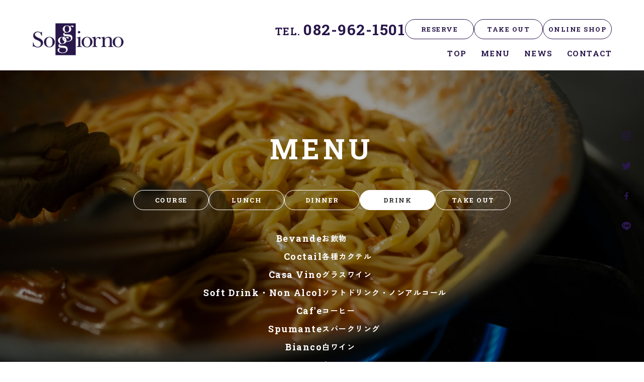

--- FILE ---
content_type: text/html; charset=UTF-8
request_url: https://soggiorno.jp/drink/%E3%83%88%E3%83%A9%E3%83%9F%E3%83%8D%E3%83%BC%E3%83%AB-%E3%82%A2%E3%83%AD%E3%83%9E%E3%83%86%E3%82%A3%E3%82%B3-%EF%BC%BB%E8%BE%9B%E5%8F%A3%EF%BC%BD/
body_size: 49342
content:

<!doctype html>
<html lang="ja">
<head prefix="og: https://ogp.me/ns# fb: https://ogp.me/ns/fb# article: https://ogp.me/ns/article#">
	
<!-- Google Tag Manager -->
<script>(function(w,d,s,l,i){w[l]=w[l]||[];w[l].push({'gtm.start':
new Date().getTime(),event:'gtm.js'});var f=d.getElementsByTagName(s)[0],
j=d.createElement(s),dl=l!='dataLayer'?'&l='+l:'';j.async=true;j.src=
'https://www.googletagmanager.com/gtm.js?id='+i+dl;f.parentNode.insertBefore(j,f);
})(window,document,'script','dataLayer','GTM-TM992LB');</script>
<!-- End Google Tag Manager -->

<meta charset="utf-8">
<meta name="viewport" content="width=device-width,initial-scale=1.0,minimum-scale=1.0">
<meta name="format-detection" content="telephone=no,address=no,email=no">
<meta http-equiv="X-UA-Compatible" content="IE=edge">

<title>トラミネール アロマティコ ［辛口］ | ソッジョルノ</title>
<meta name='robots' content='max-image-preview:large' />
<link rel="alternate" title="oEmbed (JSON)" type="application/json+oembed" href="https://soggiorno.jp/wp-json/oembed/1.0/embed?url=https%3A%2F%2Fsoggiorno.jp%2Fdrink%2F%25e3%2583%2588%25e3%2583%25a9%25e3%2583%259f%25e3%2583%258d%25e3%2583%25bc%25e3%2583%25ab-%25e3%2582%25a2%25e3%2583%25ad%25e3%2583%259e%25e3%2583%2586%25e3%2582%25a3%25e3%2582%25b3-%25ef%25bc%25bb%25e8%25be%259b%25e5%258f%25a3%25ef%25bc%25bd%2F" />
<link rel="alternate" title="oEmbed (XML)" type="text/xml+oembed" href="https://soggiorno.jp/wp-json/oembed/1.0/embed?url=https%3A%2F%2Fsoggiorno.jp%2Fdrink%2F%25e3%2583%2588%25e3%2583%25a9%25e3%2583%259f%25e3%2583%258d%25e3%2583%25bc%25e3%2583%25ab-%25e3%2582%25a2%25e3%2583%25ad%25e3%2583%259e%25e3%2583%2586%25e3%2582%25a3%25e3%2582%25b3-%25ef%25bc%25bb%25e8%25be%259b%25e5%258f%25a3%25ef%25bc%25bd%2F&#038;format=xml" />
<style id='wp-img-auto-sizes-contain-inline-css' type='text/css'>
img:is([sizes=auto i],[sizes^="auto," i]){contain-intrinsic-size:3000px 1500px}
/*# sourceURL=wp-img-auto-sizes-contain-inline-css */
</style>
<style id='wp-emoji-styles-inline-css' type='text/css'>

	img.wp-smiley, img.emoji {
		display: inline !important;
		border: none !important;
		box-shadow: none !important;
		height: 1em !important;
		width: 1em !important;
		margin: 0 0.07em !important;
		vertical-align: -0.1em !important;
		background: none !important;
		padding: 0 !important;
	}
/*# sourceURL=wp-emoji-styles-inline-css */
</style>
<style id='wp-block-library-inline-css' type='text/css'>
:root{--wp-block-synced-color:#7a00df;--wp-block-synced-color--rgb:122,0,223;--wp-bound-block-color:var(--wp-block-synced-color);--wp-editor-canvas-background:#ddd;--wp-admin-theme-color:#007cba;--wp-admin-theme-color--rgb:0,124,186;--wp-admin-theme-color-darker-10:#006ba1;--wp-admin-theme-color-darker-10--rgb:0,107,160.5;--wp-admin-theme-color-darker-20:#005a87;--wp-admin-theme-color-darker-20--rgb:0,90,135;--wp-admin-border-width-focus:2px}@media (min-resolution:192dpi){:root{--wp-admin-border-width-focus:1.5px}}.wp-element-button{cursor:pointer}:root .has-very-light-gray-background-color{background-color:#eee}:root .has-very-dark-gray-background-color{background-color:#313131}:root .has-very-light-gray-color{color:#eee}:root .has-very-dark-gray-color{color:#313131}:root .has-vivid-green-cyan-to-vivid-cyan-blue-gradient-background{background:linear-gradient(135deg,#00d084,#0693e3)}:root .has-purple-crush-gradient-background{background:linear-gradient(135deg,#34e2e4,#4721fb 50%,#ab1dfe)}:root .has-hazy-dawn-gradient-background{background:linear-gradient(135deg,#faaca8,#dad0ec)}:root .has-subdued-olive-gradient-background{background:linear-gradient(135deg,#fafae1,#67a671)}:root .has-atomic-cream-gradient-background{background:linear-gradient(135deg,#fdd79a,#004a59)}:root .has-nightshade-gradient-background{background:linear-gradient(135deg,#330968,#31cdcf)}:root .has-midnight-gradient-background{background:linear-gradient(135deg,#020381,#2874fc)}:root{--wp--preset--font-size--normal:16px;--wp--preset--font-size--huge:42px}.has-regular-font-size{font-size:1em}.has-larger-font-size{font-size:2.625em}.has-normal-font-size{font-size:var(--wp--preset--font-size--normal)}.has-huge-font-size{font-size:var(--wp--preset--font-size--huge)}.has-text-align-center{text-align:center}.has-text-align-left{text-align:left}.has-text-align-right{text-align:right}.has-fit-text{white-space:nowrap!important}#end-resizable-editor-section{display:none}.aligncenter{clear:both}.items-justified-left{justify-content:flex-start}.items-justified-center{justify-content:center}.items-justified-right{justify-content:flex-end}.items-justified-space-between{justify-content:space-between}.screen-reader-text{border:0;clip-path:inset(50%);height:1px;margin:-1px;overflow:hidden;padding:0;position:absolute;width:1px;word-wrap:normal!important}.screen-reader-text:focus{background-color:#ddd;clip-path:none;color:#444;display:block;font-size:1em;height:auto;left:5px;line-height:normal;padding:15px 23px 14px;text-decoration:none;top:5px;width:auto;z-index:100000}html :where(.has-border-color){border-style:solid}html :where([style*=border-top-color]){border-top-style:solid}html :where([style*=border-right-color]){border-right-style:solid}html :where([style*=border-bottom-color]){border-bottom-style:solid}html :where([style*=border-left-color]){border-left-style:solid}html :where([style*=border-width]){border-style:solid}html :where([style*=border-top-width]){border-top-style:solid}html :where([style*=border-right-width]){border-right-style:solid}html :where([style*=border-bottom-width]){border-bottom-style:solid}html :where([style*=border-left-width]){border-left-style:solid}html :where(img[class*=wp-image-]){height:auto;max-width:100%}:where(figure){margin:0 0 1em}html :where(.is-position-sticky){--wp-admin--admin-bar--position-offset:var(--wp-admin--admin-bar--height,0px)}@media screen and (max-width:600px){html :where(.is-position-sticky){--wp-admin--admin-bar--position-offset:0px}}

/*# sourceURL=wp-block-library-inline-css */
</style><style id='global-styles-inline-css' type='text/css'>
:root{--wp--preset--aspect-ratio--square: 1;--wp--preset--aspect-ratio--4-3: 4/3;--wp--preset--aspect-ratio--3-4: 3/4;--wp--preset--aspect-ratio--3-2: 3/2;--wp--preset--aspect-ratio--2-3: 2/3;--wp--preset--aspect-ratio--16-9: 16/9;--wp--preset--aspect-ratio--9-16: 9/16;--wp--preset--color--black: #000000;--wp--preset--color--cyan-bluish-gray: #abb8c3;--wp--preset--color--white: #ffffff;--wp--preset--color--pale-pink: #f78da7;--wp--preset--color--vivid-red: #cf2e2e;--wp--preset--color--luminous-vivid-orange: #ff6900;--wp--preset--color--luminous-vivid-amber: #fcb900;--wp--preset--color--light-green-cyan: #7bdcb5;--wp--preset--color--vivid-green-cyan: #00d084;--wp--preset--color--pale-cyan-blue: #8ed1fc;--wp--preset--color--vivid-cyan-blue: #0693e3;--wp--preset--color--vivid-purple: #9b51e0;--wp--preset--gradient--vivid-cyan-blue-to-vivid-purple: linear-gradient(135deg,rgb(6,147,227) 0%,rgb(155,81,224) 100%);--wp--preset--gradient--light-green-cyan-to-vivid-green-cyan: linear-gradient(135deg,rgb(122,220,180) 0%,rgb(0,208,130) 100%);--wp--preset--gradient--luminous-vivid-amber-to-luminous-vivid-orange: linear-gradient(135deg,rgb(252,185,0) 0%,rgb(255,105,0) 100%);--wp--preset--gradient--luminous-vivid-orange-to-vivid-red: linear-gradient(135deg,rgb(255,105,0) 0%,rgb(207,46,46) 100%);--wp--preset--gradient--very-light-gray-to-cyan-bluish-gray: linear-gradient(135deg,rgb(238,238,238) 0%,rgb(169,184,195) 100%);--wp--preset--gradient--cool-to-warm-spectrum: linear-gradient(135deg,rgb(74,234,220) 0%,rgb(151,120,209) 20%,rgb(207,42,186) 40%,rgb(238,44,130) 60%,rgb(251,105,98) 80%,rgb(254,248,76) 100%);--wp--preset--gradient--blush-light-purple: linear-gradient(135deg,rgb(255,206,236) 0%,rgb(152,150,240) 100%);--wp--preset--gradient--blush-bordeaux: linear-gradient(135deg,rgb(254,205,165) 0%,rgb(254,45,45) 50%,rgb(107,0,62) 100%);--wp--preset--gradient--luminous-dusk: linear-gradient(135deg,rgb(255,203,112) 0%,rgb(199,81,192) 50%,rgb(65,88,208) 100%);--wp--preset--gradient--pale-ocean: linear-gradient(135deg,rgb(255,245,203) 0%,rgb(182,227,212) 50%,rgb(51,167,181) 100%);--wp--preset--gradient--electric-grass: linear-gradient(135deg,rgb(202,248,128) 0%,rgb(113,206,126) 100%);--wp--preset--gradient--midnight: linear-gradient(135deg,rgb(2,3,129) 0%,rgb(40,116,252) 100%);--wp--preset--font-size--small: 13px;--wp--preset--font-size--medium: 20px;--wp--preset--font-size--large: 36px;--wp--preset--font-size--x-large: 42px;--wp--preset--spacing--20: 0.44rem;--wp--preset--spacing--30: 0.67rem;--wp--preset--spacing--40: 1rem;--wp--preset--spacing--50: 1.5rem;--wp--preset--spacing--60: 2.25rem;--wp--preset--spacing--70: 3.38rem;--wp--preset--spacing--80: 5.06rem;--wp--preset--shadow--natural: 6px 6px 9px rgba(0, 0, 0, 0.2);--wp--preset--shadow--deep: 12px 12px 50px rgba(0, 0, 0, 0.4);--wp--preset--shadow--sharp: 6px 6px 0px rgba(0, 0, 0, 0.2);--wp--preset--shadow--outlined: 6px 6px 0px -3px rgb(255, 255, 255), 6px 6px rgb(0, 0, 0);--wp--preset--shadow--crisp: 6px 6px 0px rgb(0, 0, 0);}:where(.is-layout-flex){gap: 0.5em;}:where(.is-layout-grid){gap: 0.5em;}body .is-layout-flex{display: flex;}.is-layout-flex{flex-wrap: wrap;align-items: center;}.is-layout-flex > :is(*, div){margin: 0;}body .is-layout-grid{display: grid;}.is-layout-grid > :is(*, div){margin: 0;}:where(.wp-block-columns.is-layout-flex){gap: 2em;}:where(.wp-block-columns.is-layout-grid){gap: 2em;}:where(.wp-block-post-template.is-layout-flex){gap: 1.25em;}:where(.wp-block-post-template.is-layout-grid){gap: 1.25em;}.has-black-color{color: var(--wp--preset--color--black) !important;}.has-cyan-bluish-gray-color{color: var(--wp--preset--color--cyan-bluish-gray) !important;}.has-white-color{color: var(--wp--preset--color--white) !important;}.has-pale-pink-color{color: var(--wp--preset--color--pale-pink) !important;}.has-vivid-red-color{color: var(--wp--preset--color--vivid-red) !important;}.has-luminous-vivid-orange-color{color: var(--wp--preset--color--luminous-vivid-orange) !important;}.has-luminous-vivid-amber-color{color: var(--wp--preset--color--luminous-vivid-amber) !important;}.has-light-green-cyan-color{color: var(--wp--preset--color--light-green-cyan) !important;}.has-vivid-green-cyan-color{color: var(--wp--preset--color--vivid-green-cyan) !important;}.has-pale-cyan-blue-color{color: var(--wp--preset--color--pale-cyan-blue) !important;}.has-vivid-cyan-blue-color{color: var(--wp--preset--color--vivid-cyan-blue) !important;}.has-vivid-purple-color{color: var(--wp--preset--color--vivid-purple) !important;}.has-black-background-color{background-color: var(--wp--preset--color--black) !important;}.has-cyan-bluish-gray-background-color{background-color: var(--wp--preset--color--cyan-bluish-gray) !important;}.has-white-background-color{background-color: var(--wp--preset--color--white) !important;}.has-pale-pink-background-color{background-color: var(--wp--preset--color--pale-pink) !important;}.has-vivid-red-background-color{background-color: var(--wp--preset--color--vivid-red) !important;}.has-luminous-vivid-orange-background-color{background-color: var(--wp--preset--color--luminous-vivid-orange) !important;}.has-luminous-vivid-amber-background-color{background-color: var(--wp--preset--color--luminous-vivid-amber) !important;}.has-light-green-cyan-background-color{background-color: var(--wp--preset--color--light-green-cyan) !important;}.has-vivid-green-cyan-background-color{background-color: var(--wp--preset--color--vivid-green-cyan) !important;}.has-pale-cyan-blue-background-color{background-color: var(--wp--preset--color--pale-cyan-blue) !important;}.has-vivid-cyan-blue-background-color{background-color: var(--wp--preset--color--vivid-cyan-blue) !important;}.has-vivid-purple-background-color{background-color: var(--wp--preset--color--vivid-purple) !important;}.has-black-border-color{border-color: var(--wp--preset--color--black) !important;}.has-cyan-bluish-gray-border-color{border-color: var(--wp--preset--color--cyan-bluish-gray) !important;}.has-white-border-color{border-color: var(--wp--preset--color--white) !important;}.has-pale-pink-border-color{border-color: var(--wp--preset--color--pale-pink) !important;}.has-vivid-red-border-color{border-color: var(--wp--preset--color--vivid-red) !important;}.has-luminous-vivid-orange-border-color{border-color: var(--wp--preset--color--luminous-vivid-orange) !important;}.has-luminous-vivid-amber-border-color{border-color: var(--wp--preset--color--luminous-vivid-amber) !important;}.has-light-green-cyan-border-color{border-color: var(--wp--preset--color--light-green-cyan) !important;}.has-vivid-green-cyan-border-color{border-color: var(--wp--preset--color--vivid-green-cyan) !important;}.has-pale-cyan-blue-border-color{border-color: var(--wp--preset--color--pale-cyan-blue) !important;}.has-vivid-cyan-blue-border-color{border-color: var(--wp--preset--color--vivid-cyan-blue) !important;}.has-vivid-purple-border-color{border-color: var(--wp--preset--color--vivid-purple) !important;}.has-vivid-cyan-blue-to-vivid-purple-gradient-background{background: var(--wp--preset--gradient--vivid-cyan-blue-to-vivid-purple) !important;}.has-light-green-cyan-to-vivid-green-cyan-gradient-background{background: var(--wp--preset--gradient--light-green-cyan-to-vivid-green-cyan) !important;}.has-luminous-vivid-amber-to-luminous-vivid-orange-gradient-background{background: var(--wp--preset--gradient--luminous-vivid-amber-to-luminous-vivid-orange) !important;}.has-luminous-vivid-orange-to-vivid-red-gradient-background{background: var(--wp--preset--gradient--luminous-vivid-orange-to-vivid-red) !important;}.has-very-light-gray-to-cyan-bluish-gray-gradient-background{background: var(--wp--preset--gradient--very-light-gray-to-cyan-bluish-gray) !important;}.has-cool-to-warm-spectrum-gradient-background{background: var(--wp--preset--gradient--cool-to-warm-spectrum) !important;}.has-blush-light-purple-gradient-background{background: var(--wp--preset--gradient--blush-light-purple) !important;}.has-blush-bordeaux-gradient-background{background: var(--wp--preset--gradient--blush-bordeaux) !important;}.has-luminous-dusk-gradient-background{background: var(--wp--preset--gradient--luminous-dusk) !important;}.has-pale-ocean-gradient-background{background: var(--wp--preset--gradient--pale-ocean) !important;}.has-electric-grass-gradient-background{background: var(--wp--preset--gradient--electric-grass) !important;}.has-midnight-gradient-background{background: var(--wp--preset--gradient--midnight) !important;}.has-small-font-size{font-size: var(--wp--preset--font-size--small) !important;}.has-medium-font-size{font-size: var(--wp--preset--font-size--medium) !important;}.has-large-font-size{font-size: var(--wp--preset--font-size--large) !important;}.has-x-large-font-size{font-size: var(--wp--preset--font-size--x-large) !important;}
/*# sourceURL=global-styles-inline-css */
</style>

<style id='classic-theme-styles-inline-css' type='text/css'>
/*! This file is auto-generated */
.wp-block-button__link{color:#fff;background-color:#32373c;border-radius:9999px;box-shadow:none;text-decoration:none;padding:calc(.667em + 2px) calc(1.333em + 2px);font-size:1.125em}.wp-block-file__button{background:#32373c;color:#fff;text-decoration:none}
/*# sourceURL=/wp-includes/css/classic-themes.min.css */
</style>
<link rel="https://api.w.org/" href="https://soggiorno.jp/wp-json/" /><link rel="alternate" title="JSON" type="application/json" href="https://soggiorno.jp/wp-json/wp/v2/drink/143" /><link rel="EditURI" type="application/rsd+xml" title="RSD" href="https://soggiorno.jp/sggrnwp/xmlrpc.php?rsd" />
<meta name="generator" content="WordPress 6.9" />
<link rel="canonical" href="https://soggiorno.jp/drink/%e3%83%88%e3%83%a9%e3%83%9f%e3%83%8d%e3%83%bc%e3%83%ab-%e3%82%a2%e3%83%ad%e3%83%9e%e3%83%86%e3%82%a3%e3%82%b3-%ef%bc%bb%e8%be%9b%e5%8f%a3%ef%bc%bd/" />
<link rel='shortlink' href='https://soggiorno.jp/?p=143' />
	
<meta name="description" content="">

<!-- og -->	
<meta property="og:type" content="article">
<meta property="og:title" content="トラミネール アロマティコ ［辛口］">
<meta property="og:description" content="">
<meta property="og:url" content="https://soggiorno.jp/drink/%E3%83%88%E3%83%A9%E3%83%9F%E3%83%8D%E3%83%BC%E3%83%AB-%E3%82%A2%E3%83%AD%E3%83%9E%E3%83%86%E3%82%A3%E3%82%B3-%EF%BC%BB%E8%BE%9B%E5%8F%A3%EF%BC%BD/">
<meta property="og:image" content="https://soggiorno.jp/library/img/common/ogimage.jpg">
<meta property="og:site_name" content="ソッジョルノ">
<meta property="og:locale" content="ja_JP">
<!-- og -->

<link rel="icon" type="image/x-icon" href="/library/img/common/favicon.ico">
<link rel="apple-touch-icon" sizes="180x180" href="/library/img/common/apple-touch-icon.png">
<link rel="preconnect" href="https://fonts.googleapis.com">
<link rel="preconnect" href="https://fonts.gstatic.com" crossorigin>
<link href="https://fonts.googleapis.com/css2?family=Roboto+Slab:wght@400;700&family=Zen+Kaku+Gothic+New:wght@400;500;700&display=swap" rel="stylesheet">
<link rel="stylesheet" href="/library/slick/slick.css">
<link rel="stylesheet" href="/library/slick/slick-theme.css">
<link rel="stylesheet" href="/library/css/style.css?20251214112942">
<script src="/library/js/jquery-3.6.3.min.js"></script>
<script>
$('head').append(
  '<style type="text/css">.js-hide{opacity:0; visibility:hidden;}</style>'
);
</script>
</head>

<body class="drink-template-default single single-drink postid-143 wp-theme-soggiorno2023 drink">
<!-- Google Tag Manager (noscript) -->
<noscript><iframe src="https://www.googletagmanager.com/ns.html?id=GTM-TM992LB"
height="0" width="0" style="display:none;visibility:hidden"></iframe></noscript>
<!-- End Google Tag Manager (noscript) -->


<svg version="1.1" xmlns="http://www.w3.org/2000/svg" xmlns:xlink="http://www.w3.org/1999/xlink" style="position: absolute; width: 0; height: 0; overflow: hidden;">
<defs>
<symbol id="icon-insta" viewBox="0 0 24 24">
    <path d="M16.153 21.999H7.847A5.856 5.856 0 0 1 2 16.152V7.847A5.856 5.856 0 0 1 7.847 2h8.307A5.855 5.855 0 0 1 22 7.847v8.305a5.854 5.854 0 0 1-5.847 5.847zM7.847 3.864a3.986 3.986 0 0 0-3.981 3.983v8.305a3.985 3.985 0 0 0 3.981 3.982h8.307a3.987 3.987 0 0 0 3.984-3.982V7.847a3.987 3.987 0 0 0-3.984-3.983H7.847z"/><path d="M18.591 6.665a1.247 1.247 0 1 1-2.495 0 1.247 1.247 0 0 1 2.495 0z"/><path d="M12.001 17.17a5.177 5.177 0 0 1-5.171-5.169 5.177 5.177 0 0 1 5.171-5.17 5.173 5.173 0 0 1 5.169 5.17 5.174 5.174 0 0 1-5.169 5.169zm0-8.476A3.31 3.31 0 0 0 8.696 12a3.31 3.31 0 0 0 3.305 3.305A3.31 3.31 0 0 0 15.307 12a3.31 3.31 0 0 0-3.306-3.306z"/>
</symbol>
<symbol id="icon-twitter" viewBox="0 0 24 24">
    <path d="M7.919 20.94c8.302 0 12.841-6.879 12.841-12.843 0-.194-.002-.389-.013-.583A9.206 9.206 0 0 0 23 5.176a8.979 8.979 0 0 1-2.593.71 4.524 4.524 0 0 0 1.986-2.496 9.142 9.142 0 0 1-2.866 1.096 4.516 4.516 0 0 0-7.69 4.117A12.822 12.822 0 0 1 2.53 3.886a4.516 4.516 0 0 0-.609 2.268 4.51 4.51 0 0 0 2.008 3.758 4.48 4.48 0 0 1-2.043-.565c-.002.019-.002.039-.002.059a4.515 4.515 0 0 0 3.622 4.424 4.607 4.607 0 0 1-1.192.158c-.291 0-.574-.027-.848-.082a4.518 4.518 0 0 0 4.217 3.136 9.054 9.054 0 0 1-5.606 1.931c-.365 0-.723-.02-1.078-.061a12.788 12.788 0 0 0 6.92 2.028"/>
</symbol>
<symbol id="icon-facebook" viewBox="0 0 24 24">
    <path d="M13.393 21v-8.211h2.756l.413-3.201h-3.169V7.546c0-.927.256-1.558 1.585-1.558h1.695V3.126C16.38 3.088 15.373 3 14.205 3c-2.444 0-4.117 1.491-4.117 4.23v2.358H7.326v3.201h2.762V21h3.305z"/>
</symbol>
<symbol id="icon-line" viewBox="0 0 24 24">
    <path d="M23 10.446c0-4.922-4.934-8.927-11-8.927-6.065 0-11 4.005-11 8.927 0 4.413 3.913 8.108 9.2 8.807.358.077.846.236.969.543.111.278.073.714.036.995l-.157.942c-.048.278-.221 1.088.953.593 1.174-.495 6.335-3.73 8.643-6.386h-.001C22.236 14.19 23 12.415 23 10.446zM8.119 13.078a.21.21 0 0 1-.21.21h-3.09a.21.21 0 0 1-.21-.21V8.277a.21.21 0 0 1 .21-.21h.78a.21.21 0 0 1 .21.21v3.811h2.1a.21.21 0 0 1 .21.21v.78zm1.86 0a.21.21 0 0 1-.21.21h-.78a.21.21 0 0 1-.21-.21V8.277a.21.21 0 0 1 .21-.21h.78a.21.21 0 0 1 .21.21v4.801zm5.311 0a.21.21 0 0 1-.21.21h-.776a.251.251 0 0 1-.055-.007l-.003-.001a.088.088 0 0 1-.015-.005l-.007-.002-.01-.004-.01-.005-.006-.003a.091.091 0 0 1-.013-.008l-.002-.002a.194.194 0 0 1-.054-.053l-2.199-2.97v2.85a.21.21 0 0 1-.21.21h-.78a.21.21 0 0 1-.21-.21V8.277a.21.21 0 0 1 .21-.21h.783l.011.001.011.001.009.001.012.003.008.002.013.004a.019.019 0 0 0 .007.002l.012.005.007.003.012.006.006.004.011.008.006.004a.052.052 0 0 1 .011.01l.004.004.013.013.001.002a.184.184 0 0 1 .017.022l2.196 2.966V8.277a.21.21 0 0 1 .21-.21h.78a.21.21 0 0 1 .21.21v4.801zm4.261-4.021a.21.21 0 0 1-.21.21h-2.1v.81h2.1c.115 0 .21.095.21.21v.78a.21.21 0 0 1-.21.21h-2.1v.81h2.1a.21.21 0 0 1 .21.21v.78a.21.21 0 0 1-.21.21H16.25a.21.21 0 0 1-.21-.21v-4.8a.21.21 0 0 1 .21-.21h3.09a.21.21 0 0 1 .21.21v.78z"/>
</symbol>
<symbol id="gggg" viewBox="0 0 275 57.895">
    <path d="M27.496 4.483C29.915 1.751 32.363.384 34.84.384c1.366 0 2.426.37 3.181 1.11.754.741 1.131 1.552 1.131 2.434 0 1.879-.854 2.818-2.562 2.818-.939 0-1.75-.583-2.434-1.751-.626-1.081-1.281-1.622-1.964-1.622-1.082 0-2.277.74-3.586 2.22 1.48 2.334 2.22 4.811 2.22 7.429 0 3.416-1.224 6.433-3.672 9.051-2.448 2.647-6.575 4.071-12.382 4.27-6.035.199-9.051 1.424-9.051 3.672 0 1.053.683 1.793 2.049 2.22 1.337.456 4.155.797 8.454 1.025 4.696.228 8.311.662 10.845 1.302 2.533.64 4.554 1.928 6.063 3.864 1.508 1.935 2.263 4.241 2.263 6.917 0 3.757-1.537 6.789-4.611 9.094-3.074 2.305-7.5 3.458-13.278 3.458-5.294 0-9.536-1.025-12.723-3.074C1.594 52.771 0 50.181 0 47.05c0-1.737.455-3.159 1.366-4.27.911-1.11 2.205-1.665 3.885-1.665.455 0 .868.071 1.238.213-1.765 1.935-2.647 3.985-2.647 6.148 0 2.504 1.174 4.575 3.522 6.212 2.348 1.636 5.856 2.455 10.524 2.455 4.155 0 7.393-.833 9.713-2.498 2.32-1.665 3.48-3.793 3.48-6.383 0-2.847-1.039-4.853-3.117-6.02-2.078-1.139-5.778-1.822-11.101-2.049-6.12-.256-10.091-1.011-11.912-2.263-1.822-1.224-2.732-2.803-2.732-4.739 0-3.728 2.604-6.077 7.813-7.045-2.704-1.594-4.739-3.416-6.105-5.465-1.366-2.049-2.049-4.34-2.049-6.874 0-3.558 1.402-6.582 4.206-9.073C8.887 1.246 12.211 0 16.053 0c4.754 0 8.567 1.494 11.443 4.483zM8.283 13.791c0 3.672.754 6.362 2.263 8.069 1.508 1.708 3.43 2.562 5.764 2.562 2.163 0 4.02-.847 5.572-2.54 1.551-1.693 2.327-4.632 2.327-8.817 0-4.212-.826-7.115-2.476-8.71-1.651-1.594-3.516-2.391-5.593-2.391-2.619 0-4.583.982-5.892 2.946-1.311 1.964-1.965 4.925-1.965 8.881z"/><path d="M106.112 4.483c2.419-2.732 4.867-4.099 7.344-4.099 1.366 0 2.426.37 3.181 1.11.754.741 1.131 1.552 1.131 2.434 0 1.879-.854 2.818-2.562 2.818-.939 0-1.75-.583-2.434-1.751-.626-1.081-1.281-1.622-1.964-1.622-1.082 0-2.277.74-3.586 2.22 1.48 2.334 2.22 4.811 2.22 7.429 0 3.416-1.224 6.433-3.672 9.051-2.448 2.647-6.575 4.071-12.382 4.27-6.035.199-9.051 1.424-9.051 3.672 0 1.053.683 1.793 2.049 2.22 1.337.456 4.155.797 8.454 1.025 4.696.228 8.311.662 10.845 1.302 2.533.64 4.554 1.928 6.063 3.864 1.508 1.935 2.263 4.241 2.263 6.917 0 3.757-1.537 6.789-4.611 9.094-3.074 2.305-7.5 3.458-13.278 3.458-5.294 0-9.536-1.025-12.723-3.074-3.188-2.049-4.782-4.64-4.782-7.77 0-1.737.455-3.159 1.366-4.27.911-1.11 2.205-1.665 3.885-1.665.455 0 .868.071 1.238.213-1.765 1.935-2.647 3.985-2.647 6.148 0 2.504 1.174 4.575 3.522 6.212 2.348 1.636 5.856 2.455 10.524 2.455 4.155 0 7.393-.833 9.713-2.498 2.32-1.665 3.48-3.793 3.48-6.383 0-2.847-1.039-4.853-3.117-6.02-2.078-1.139-5.778-1.822-11.101-2.049-6.12-.256-10.091-1.011-11.912-2.263-1.822-1.224-2.732-2.803-2.732-4.739 0-3.728 2.604-6.077 7.813-7.045-2.704-1.594-4.739-3.416-6.105-5.465-1.366-2.049-2.049-4.34-2.049-6.874 0-3.558 1.402-6.582 4.206-9.073C87.504 1.246 90.827 0 94.67 0c4.753 0 8.567 1.494 11.442 4.483zm-19.213 9.308c0 3.672.754 6.362 2.263 8.069 1.508 1.708 3.43 2.562 5.764 2.562 2.163 0 4.02-.847 5.572-2.54 1.551-1.693 2.327-4.632 2.327-8.817 0-4.212-.826-7.115-2.476-8.71-1.651-1.594-3.516-2.391-5.593-2.391-2.619 0-4.583.982-5.892 2.946-1.311 1.964-1.965 4.925-1.965 8.881z"/><path d="M184.728 4.483c2.419-2.732 4.867-4.099 7.344-4.099 1.366 0 2.426.37 3.181 1.11.754.741 1.131 1.552 1.131 2.434 0 1.879-.854 2.818-2.562 2.818-.939 0-1.75-.583-2.434-1.751-.626-1.081-1.281-1.622-1.964-1.622-1.082 0-2.277.74-3.586 2.22 1.48 2.334 2.22 4.811 2.22 7.429 0 3.416-1.224 6.433-3.672 9.051-2.448 2.647-6.575 4.071-12.382 4.27-6.035.199-9.051 1.424-9.051 3.672 0 1.053.683 1.793 2.049 2.22 1.337.456 4.155.797 8.454 1.025 4.696.228 8.311.662 10.845 1.302 2.533.64 4.554 1.928 6.063 3.864 1.508 1.935 2.263 4.241 2.263 6.917 0 3.757-1.537 6.789-4.611 9.094-3.074 2.305-7.5 3.458-13.278 3.458-5.294 0-9.536-1.025-12.723-3.074-3.188-2.049-4.782-4.64-4.782-7.77 0-1.737.455-3.159 1.366-4.27.911-1.11 2.205-1.665 3.885-1.665.455 0 .868.071 1.238.213-1.765 1.935-2.647 3.985-2.647 6.148 0 2.504 1.174 4.575 3.522 6.212 2.348 1.636 5.856 2.455 10.524 2.455 4.155 0 7.393-.833 9.713-2.498 2.32-1.665 3.48-3.793 3.48-6.383 0-2.847-1.039-4.853-3.117-6.02-2.078-1.139-5.778-1.822-11.101-2.049-6.12-.256-10.091-1.011-11.912-2.263-1.822-1.224-2.732-2.803-2.732-4.739 0-3.728 2.604-6.077 7.813-7.045-2.704-1.594-4.739-3.416-6.105-5.465-1.366-2.049-2.049-4.34-2.049-6.874 0-3.558 1.402-6.582 4.206-9.073C166.12 1.246 169.443 0 173.286 0c4.753 0 8.567 1.494 11.442 4.483zm-19.213 9.308c0 3.672.754 6.362 2.263 8.069 1.508 1.708 3.43 2.562 5.764 2.562 2.163 0 4.02-.847 5.572-2.54 1.551-1.693 2.327-4.632 2.327-8.817 0-4.212-.826-7.115-2.476-8.71-1.651-1.594-3.516-2.391-5.593-2.391-2.619 0-4.583.982-5.892 2.946-1.31 1.964-1.965 4.925-1.965 8.881z"/><path d="M263.344 4.483c2.419-2.732 4.867-4.099 7.344-4.099 1.366 0 2.426.37 3.181 1.11.753.741 1.131 1.552 1.131 2.434 0 1.879-.854 2.818-2.562 2.818-.939 0-1.75-.583-2.434-1.751-.626-1.081-1.281-1.622-1.964-1.622-1.082 0-2.277.74-3.586 2.22 1.48 2.334 2.22 4.811 2.22 7.429 0 3.416-1.224 6.433-3.672 9.051-2.448 2.647-6.575 4.071-12.382 4.27-6.035.199-9.051 1.424-9.051 3.672 0 1.053.683 1.793 2.049 2.22 1.337.456 4.155.797 8.454 1.025 4.696.228 8.311.662 10.845 1.302 2.533.64 4.554 1.928 6.063 3.864 1.508 1.935 2.263 4.241 2.263 6.917 0 3.757-1.537 6.789-4.611 9.094-3.074 2.305-7.5 3.458-13.278 3.458-5.294 0-9.536-1.025-12.723-3.074-3.188-2.049-4.782-4.64-4.782-7.77 0-1.737.455-3.159 1.366-4.27.911-1.11 2.206-1.665 3.885-1.665.455 0 .868.071 1.238.213-1.765 1.935-2.647 3.985-2.647 6.148 0 2.504 1.174 4.575 3.522 6.212 2.348 1.636 5.856 2.455 10.524 2.455 4.155 0 7.393-.833 9.713-2.498 2.32-1.665 3.48-3.793 3.48-6.383 0-2.847-1.039-4.853-3.117-6.02-2.078-1.139-5.779-1.822-11.101-2.049-6.12-.256-10.091-1.011-11.912-2.263-1.822-1.224-2.732-2.803-2.732-4.739 0-3.728 2.604-6.077 7.813-7.045-2.704-1.594-4.739-3.416-6.105-5.465-1.366-2.049-2.049-4.34-2.049-6.874 0-3.558 1.402-6.582 4.206-9.073C244.736 1.246 248.059 0 251.902 0c4.753 0 8.567 1.494 11.442 4.483zm-19.213 9.308c0 3.672.754 6.362 2.263 8.069 1.508 1.708 3.43 2.562 5.764 2.562 2.163 0 4.02-.847 5.572-2.54 1.551-1.693 2.327-4.632 2.327-8.817 0-4.212-.826-7.115-2.476-8.71-1.651-1.594-3.516-2.391-5.593-2.391-2.619 0-4.583.982-5.892 2.946-1.31 1.964-1.965 4.925-1.965 8.881z"/>
</symbol>
</defs>
</svg>
<div id="wrapper" class="l-wrapper js-hide">
    <header id="header" class="l-header">
            <div class="p-header">
                <h1 class="p-header-logo">
                    <a href="/"><img src="/library/img/common/logo.png" alt="イタリア料理ソッジョルノ" class="js-change-img"></a>
                </h1>
                <button class="js-nav-btn p-nav-btn">
                    <span class="p-nav-btn__line"></span>
                    <span class="p-nav-btn__line"></span>
                    <span class="p-nav-btn__line"></span>
                </button>
                <nav id="nav" class="js-nav p-nav">
                    <div class="p-nav-site">
                        <ul class="p-nav-site__list">
                            <li class="p-nav-site__item"><a href="/" class="p-nav-site__link">TOP</a></li>
                            <li class="p-nav-site__item"><a href="/course/" class="p-nav-site__link">MENU</a></li>
                            <li class="p-nav-site__item"><a href="/news/" class="p-nav-site__link">NEWS</a></li>
                            <li class="p-nav-site__item"><a href="/contact/" class="p-nav-site__link">CONTACT</a></li>
                        </ul>
                    </div>
                    <div class="p-nav-service">
                        <ul class="p-nav-service__list">
                            <li class="p-nav-service__item"><a href="https://select-type.com/rsv/?id=rdtauk6yLHY" class="p-nav-service__link c-btn -en" target="_blank"><span class="c-btn-text">RESERVE</span></a></li>
                            <li class="p-nav-service__item"><a href="https://soggiorno.take-eats.jp/" class="p-nav-service__link c-btn -en" target="_blank"><span class="c-btn-text">TAKE OUT</span></a></li>
                            <li class="p-nav-service__item"><a href="https://soggiorno.take-eats.jp/" class="p-nav-service__link c-btn -en" target="_blank"><span class="c-btn-text">ONLINE SHOP</span></a></li>
                        </ul>
                        <div class="p-nav-service__tel c-tel">
                            <span class="c-tel-text">TEL.</span>
                            <a href="tel:0829621501" class="c-tel-num">082-962-1501</a>
                        </div>
                    </div>
                    <div class="p-nav-sns">
                        <ul class="p-nav-sns__list">
                            <li class="p-nav-sns__item">
                                <a href="https://www.instagram.com/soggiorno.hiroshima/" target="_blank" class="p-nav-sns__link">
                                    <svg role="img" area-lavel="instagram"><use xlink:href="#icon-insta"></use></svg>
                                </a>
                            </li>
                            <li class="p-nav-sns__item">
                                <a href="https://twitter.com/soggiorno_" target="_blank" class="p-nav-sns__link">
                                    <svg role="img" area-lavel="twitter"><use xlink:href="#icon-twitter"></use></svg>
                                </a>
                            </li>
                            <li class="p-nav-sns__item">
                                <a href="https://ja-jp.facebook.com/soggiorno.komachi/" target="_blank" class="p-nav-sns__link">
                                    <svg role="img" area-lavel="facebook"><use xlink:href="#icon-facebook"></use></svg>
                                </a>
                            </li>
                            <li class="p-nav-sns__item">
                                <a href="https://lin.ee/6DM3aV6" target="_blank" class="p-nav-sns__link">
                                    <svg role="img" area-lavel="LINE"><use xlink:href="#icon-line"></use></svg>
                                </a>
                            </li>
                        </ul>
                    </div>
                </nav>
            </div>
    </header>
    <main class="l-container">        
<div class="c-intro-menu">
            <div class="c-intro-menu__inner">
                <h1 class="c-heading-page">MENU</h1>
                <div class="p-menu-nav">
                    <ul class="p-menu-nav__list">
                        <li class="p-menu-nav__item"><a href="/course/" class="p-menu-nav__link c-btn -en -sizes">COURSE</a></li>
                        <li class="p-menu-nav__item"><a href="/lunch/" class="p-menu-nav__link c-btn -en -sizes">LUNCH</a></li>
                        <li class="p-menu-nav__item"><a href="/dinner/" class="p-menu-nav__link c-btn -en -sizes">DINNER</a></li>
                        <li class="p-menu-nav__item"><a href="/drink/" class="p-menu-nav__link c-btn -en -sizes -fill">DRINK</a></li>
                        <li class="p-menu-nav__item"><a href="" class="p-menu-nav__link c-btn -en -sizes" target="_blank">TAKE OUT</a></li>
                    </ul>
                </div>
                                <div class="p-menu-category">
                    <ul class="p-menu-category__list">
                                                <li class="p-menu-category__item">
                            <a href="#bevande" class="p-menu-category__link">
                                <span class="p-menu-category__en">Bevande</span>
                                <span class="p-menu-category__ja">お飲物</span>
                            </a>
                        </li>
                                                <li class="p-menu-category__item">
                            <a href="#coctail" class="p-menu-category__link">
                                <span class="p-menu-category__en">Coctail</span>
                                <span class="p-menu-category__ja">各種カクテル</span>
                            </a>
                        </li>
                                                <li class="p-menu-category__item">
                            <a href="#casavino" class="p-menu-category__link">
                                <span class="p-menu-category__en">Casa Vino</span>
                                <span class="p-menu-category__ja">グラスワイン</span>
                            </a>
                        </li>
                                                <li class="p-menu-category__item">
                            <a href="#nonalcol" class="p-menu-category__link">
                                <span class="p-menu-category__en">Soft Drink・Non Alcol</span>
                                <span class="p-menu-category__ja">ソフトドリンク・ノンアルコール</span>
                            </a>
                        </li>
                                                <li class="p-menu-category__item">
                            <a href="#cafe" class="p-menu-category__link">
                                <span class="p-menu-category__en">Caf'e</span>
                                <span class="p-menu-category__ja">コーヒー</span>
                            </a>
                        </li>
                                                <li class="p-menu-category__item">
                            <a href="#spumante" class="p-menu-category__link">
                                <span class="p-menu-category__en">Spumante</span>
                                <span class="p-menu-category__ja">スパークリング</span>
                            </a>
                        </li>
                                                <li class="p-menu-category__item">
                            <a href="#bianco" class="p-menu-category__link">
                                <span class="p-menu-category__en">Bianco</span>
                                <span class="p-menu-category__ja">白ワイン</span>
                            </a>
                        </li>
                                                <li class="p-menu-category__item">
                            <a href="#rosso" class="p-menu-category__link">
                                <span class="p-menu-category__en">Rosso</span>
                                <span class="p-menu-category__ja">赤ワイン</span>
                            </a>
                        </li>
                                            </ul>
                </div>
            </div>
            <div class="c-intro-menu-img">
                <picture>
                    <source media="(max-width: 767px)" srcset="/library/img/menu/intro_sp.jpg">
                    <source media="(min-width: 768px)" srcset="/library/img/menu/intro.jpg">
                    <img src="/library/img/menu/intro.jpg" alt="" class="u-ofi">
                </picture>
            </div>
        </div>
        <div class="l-contents">
                        <section id="" class="p-menu02">
                <h2 class="p-menu02__heading">
                    <span class="p-menu02__heading-en"></span>
                    <span class="p-menu02__heading-ja"></span>
                </h2>
                <div class="p-menu02-dish">
                                        <div class="p-menu02-dish__item">
                                                <div class="p-menu02-dish__img">
                                                        <img src="https://soggiorno.jp/sggrnwp/wp-content/uploads/2023/01/bianco07-300x300.jpeg" alt="" class="u-ofi">
                        </div>
                                                <div class="p-menu02-dish__info">
                            <h3 class="p-menu02-dish__heading">トラミネール アロマティコ ［辛口］</h3>
                                                                                        <div class="p-menu02-dish__body">
                                <p>【厳選ワイン】<br />
［品種］トラミネール・アロマティコ<br />
［産地］イタリア・ヴェネト<br />
トロピカルフルーツのニュアンスとミネラル感が◎</p>
                            </div>
                                                                                                                    <p class="p-menu02-dish__price">
                                <span class="p-menu02-dish__price-num">6,000</span>円（税込）
                            </p>
                                                    </div>
                    </div>
                </div>
            </section>
        </div>

        </main>
    <footer id="fotoer" class="l-footer">
        <div class="p-footer">
            <div class="p-footer-map">
                <iframe src="https://www.google.com/maps/embed?pb=!1m18!1m12!1m3!1d3292.516870377636!2d132.45680551558846!3d34.38820620739723!2m3!1f0!2f0!3f0!3m2!1i1024!2i768!4f13.1!3m3!1m2!1s0x355aa317a3a57ba5%3A0x4363ddbf65c83fa2!2z44K944OD44K444On44Or44OO!5e0!3m2!1sja!2sjp!4v1674459309554!5m2!1sja!2sjp" width="600" height="450" style="border:0;" allowfullscreen="" loading="lazy" referrerpolicy="no-referrer-when-downgrade"></iframe>
            </div>
            <div class="p-footer-info">
                <p class="p-footer-info__name">イタリア料理ソッジョルノ　SOGGIORNO</p>
                <div class="p-footer-info__tel c-tel">
                    <span class="p-footer-info__tel-text c-tel-text">TEL.</span>
                    <a href="tel:0829621501" class="p-footer-info__tel-num c-tel-num">082-962-1501</a>
                </div>
                <div class="p-footer-info__inner">
                    <div class="p-footer-shop">
                        <p class="p-footer-shop__address">〒730-0016　広島県広島市中区幟町10-10　吉村ビル1F<br>
                            広電「銀山町駅」より徒歩1分<br>
                            広電「八丁堀駅」より徒歩6分<br>
                            （チサンホテル広島の北側）<br>
                            FAX 082-962-1508</p>
                        <p class="p-footer-shop__hour">営業時間<br>
                            ●ランチ・・・11:30～15:00(L.O14:00)<br>
                            ●ディナー・・18:00～22:00(L.O21:00)(ドリンクは、L.O21:30)</p>
                        <table class="p-footer-shop__tbl">
                            <tr>
                                <th>定休日</th>
                                <td>毎週月曜日、第1日曜日</td>
                            </tr>
                            <tr>
                                <th>席数</th>
                                <td>全44席（宴会・パーティー時 立席：60人）</td>
                            </tr>
                            <tr>
                                <th>ロフト席</th>
                                <td>最大12名様</td>
                            </tr>
                            <tr>
                                <th>個室</th>
                                <td>6名席（おひとり様500円のご利用料金をいただきます）</td>
                            </tr>
                            <tr>
                                <th>半個室</th>
                                <td>最大8名様</td>
                            </tr>
                            <tr>
                                <th>駐車場</th>
                                <td>なし</td>
                            </tr>
                            <tr>
                                <th>お支払い</th>
                                <td>PayPay利用可<br>クレジットカード可（ディナータイムのみ）<br>電子マネー利用不可</td>
                            </tr>
                            <tr>
                                <th>たばこ</th>
                                <td>全席禁煙</td>
                            </tr>
                        </table>
                    </div>
                    <div class="p-footer-guide">
                        <p class="p-footer-guide__text">【キャンセルについて】<br>
                            キャンセルは2日前迄にご連絡をお願いいたします。それ以降に関しましてはキャンセル料をいただきます。<br>
                            前日ご連絡でのキャンセルの場合は、ご予約人数様分の50%、当日のご連絡でのキャンセルの場合は100%の料金をいただきます。ご了承ください。</p>
                        <p class="p-footer-guide__text">【営業時間・定休日の変更について】<br>
                            新型コロナウイルス感染拡大により、営業時間・定休日が記載と異なる場合がございます。ご来店時は事前に店舗にご確認ください。</p>
                    </div>
                </div>
            </div>
            <div class="p-fnav">
                <div class="p-fnav-logo">
                    <a href=""><img src="/library/img/common/logo_white.png" alt="イタリア料理ソッジョルノ"></a>
                </div>
                <div class="p-fnav-service">
                    <ul class="p-fnav-service__list">
                        <li class="p-fnav-service__item"><a href="https://select-type.com/rsv/?id=rdtauk6yLHY" class="p-fnav-service__link c-btn -en" target="_blank"><span class="c-btn-text">RESERVE</span></a></li>
                        <li class="p-fnav-service__item"><a href="https://soggiorno.take-eats.jp/" class="p-fnav-service__link c-btn -en" target="_blank"><span class="c-btn-text">TAKE OUT</span></a></li>
                        <li class="p-fnav-service__item"><a href="https://soggiorno.take-eats.jp/" class="p-fnav-service__link c-btn -en" target="_blank"><span class="c-btn-text">ONLINE SHOP</span></a></li>
                    </ul>
                </div>
                <div class="p-fnav-site">
                    <ul class="p-fnav-site__list">
                        <li class="p-fnav-site__item"><a href="/" class="p-fnav-site__link">TOP</a></li>
                        <li class="p-fnav-site__item"><a href="/course/" class="p-fnav-site__link">MENU</a></li>
                        <li class="p-fnav-site__item"><a href="/news/" class="p-fnav-site__link">NEWS</a></li>
                        <li class="p-fnav-site__item"><a href="/contact/" class="p-fnav-site__link">CONTACT</a></li>
                    </ul>
                </div>
                <div class="p-fnav-sns">
                    <ul class="p-fnav-sns__list">
                        <li class="p-fnav-sns__item">
                            <a href="https://www.instagram.com/soggiorno.hiroshima/" target="_blank" class="p-fnav-sns__link">
                                <svg><use xlink:href="#icon-insta"></use></svg>
                                <span class="p-fnav-sns__text">Instagram</span>
                            </a>
                        </li>
                        <li class="p-fnav-sns__item">
                            <a href="https://twitter.com/soggiorno_" target="_blank" class="p-fnav-sns__link">
                                <svg><use xlink:href="#icon-twitter"></use></svg>
                                <span class="p-fnav-sns__text">Twitter</span>
                            </a>
                        </li>
                        <li class="p-fnav-sns__item">
                            <a href="https://ja-jp.facebook.com/soggiorno.komachi/" target="_blank" class="p-fnav-sns__link">
                                <svg><use xlink:href="#icon-facebook"></use></svg>
                                <span class="p-fnav-sns__text">Facebook</span>
                            </a>
                        </li>
                        <li class="p-fnav-sns__item">
                            <a href="https://lin.ee/6DM3aV6" target="_blank" class="p-fnav-sns__link">
                                <svg><use xlink:href="#icon-line"></use></svg>
                                <span class="p-fnav-sns__text">Line</span>
                            </a>
                        </li>
                    </ul>
                </div>
                <div class="p-fnav-copy">© 2023 SOGGIORNO</div>
            </div>
        </div>
    </footer>
</div>
<script type="speculationrules">
{"prefetch":[{"source":"document","where":{"and":[{"href_matches":"/*"},{"not":{"href_matches":["/sggrnwp/wp-*.php","/sggrnwp/wp-admin/*","/sggrnwp/wp-content/uploads/*","/sggrnwp/wp-content/*","/sggrnwp/wp-content/plugins/*","/sggrnwp/wp-content/themes/soggiorno2023/*","/*\\?(.+)"]}},{"not":{"selector_matches":"a[rel~=\"nofollow\"]"}},{"not":{"selector_matches":".no-prefetch, .no-prefetch a"}}]},"eagerness":"conservative"}]}
</script>
<script id="wp-emoji-settings" type="application/json">
{"baseUrl":"https://s.w.org/images/core/emoji/17.0.2/72x72/","ext":".png","svgUrl":"https://s.w.org/images/core/emoji/17.0.2/svg/","svgExt":".svg","source":{"concatemoji":"https://soggiorno.jp/sggrnwp/wp-includes/js/wp-emoji-release.min.js?ver=6.9"}}
</script>
<script type="module">
/* <![CDATA[ */
/*! This file is auto-generated */
const a=JSON.parse(document.getElementById("wp-emoji-settings").textContent),o=(window._wpemojiSettings=a,"wpEmojiSettingsSupports"),s=["flag","emoji"];function i(e){try{var t={supportTests:e,timestamp:(new Date).valueOf()};sessionStorage.setItem(o,JSON.stringify(t))}catch(e){}}function c(e,t,n){e.clearRect(0,0,e.canvas.width,e.canvas.height),e.fillText(t,0,0);t=new Uint32Array(e.getImageData(0,0,e.canvas.width,e.canvas.height).data);e.clearRect(0,0,e.canvas.width,e.canvas.height),e.fillText(n,0,0);const a=new Uint32Array(e.getImageData(0,0,e.canvas.width,e.canvas.height).data);return t.every((e,t)=>e===a[t])}function p(e,t){e.clearRect(0,0,e.canvas.width,e.canvas.height),e.fillText(t,0,0);var n=e.getImageData(16,16,1,1);for(let e=0;e<n.data.length;e++)if(0!==n.data[e])return!1;return!0}function u(e,t,n,a){switch(t){case"flag":return n(e,"\ud83c\udff3\ufe0f\u200d\u26a7\ufe0f","\ud83c\udff3\ufe0f\u200b\u26a7\ufe0f")?!1:!n(e,"\ud83c\udde8\ud83c\uddf6","\ud83c\udde8\u200b\ud83c\uddf6")&&!n(e,"\ud83c\udff4\udb40\udc67\udb40\udc62\udb40\udc65\udb40\udc6e\udb40\udc67\udb40\udc7f","\ud83c\udff4\u200b\udb40\udc67\u200b\udb40\udc62\u200b\udb40\udc65\u200b\udb40\udc6e\u200b\udb40\udc67\u200b\udb40\udc7f");case"emoji":return!a(e,"\ud83e\u1fac8")}return!1}function f(e,t,n,a){let r;const o=(r="undefined"!=typeof WorkerGlobalScope&&self instanceof WorkerGlobalScope?new OffscreenCanvas(300,150):document.createElement("canvas")).getContext("2d",{willReadFrequently:!0}),s=(o.textBaseline="top",o.font="600 32px Arial",{});return e.forEach(e=>{s[e]=t(o,e,n,a)}),s}function r(e){var t=document.createElement("script");t.src=e,t.defer=!0,document.head.appendChild(t)}a.supports={everything:!0,everythingExceptFlag:!0},new Promise(t=>{let n=function(){try{var e=JSON.parse(sessionStorage.getItem(o));if("object"==typeof e&&"number"==typeof e.timestamp&&(new Date).valueOf()<e.timestamp+604800&&"object"==typeof e.supportTests)return e.supportTests}catch(e){}return null}();if(!n){if("undefined"!=typeof Worker&&"undefined"!=typeof OffscreenCanvas&&"undefined"!=typeof URL&&URL.createObjectURL&&"undefined"!=typeof Blob)try{var e="postMessage("+f.toString()+"("+[JSON.stringify(s),u.toString(),c.toString(),p.toString()].join(",")+"));",a=new Blob([e],{type:"text/javascript"});const r=new Worker(URL.createObjectURL(a),{name:"wpTestEmojiSupports"});return void(r.onmessage=e=>{i(n=e.data),r.terminate(),t(n)})}catch(e){}i(n=f(s,u,c,p))}t(n)}).then(e=>{for(const n in e)a.supports[n]=e[n],a.supports.everything=a.supports.everything&&a.supports[n],"flag"!==n&&(a.supports.everythingExceptFlag=a.supports.everythingExceptFlag&&a.supports[n]);var t;a.supports.everythingExceptFlag=a.supports.everythingExceptFlag&&!a.supports.flag,a.supports.everything||((t=a.source||{}).concatemoji?r(t.concatemoji):t.wpemoji&&t.twemoji&&(r(t.twemoji),r(t.wpemoji)))});
//# sourceURL=https://soggiorno.jp/sggrnwp/wp-includes/js/wp-emoji-loader.min.js
/* ]]> */
</script>
<script src="/library/slick/slick.min.js"></script>
<script src="/library/js/common.js?20230131"></script>
</body>
</html>

--- FILE ---
content_type: text/css
request_url: https://soggiorno.jp/library/css/style.css?20251214112942
body_size: 56621
content:
@charset "UTF-8";
html, body, div, span, applet, object, iframe,
h1, h2, h3, h4, h5, h6, p, blockquote, pre,
a, abbr, acronym, address, big, cite, code,
del, dfn, em, img, ins, kbd, q, s, samp,
small, strike, strong, sub, sup, tt, var,
b, u, i, center,
dl, dt, dd, ol, ul, li,
fieldset, form, label, legend,
table, caption, tbody, tfoot, thead, tr, th, td,
article, aside, canvas, details, embed,
figure, figcaption, footer, header, hgroup,
menu, nav, output, ruby, section, summary,
time, mark, audio, video,
input, button, textarea {
  margin: 0;
  padding: 0;
  border: 0;
  font-size: 100%;
  font: inherit;
  vertical-align: baseline;
}

html {
  line-height: 1;
  -webkit-text-size-adjust: 100%;
}

main {
  display: block;
}

ul, ol {
  list-style: none;
}

address {
  font-style: normal;
}

table {
  border-collapse: collapse;
  border-spacing: 0;
}

button {
  border: none;
  background: none;
}

*, *::before, *::after {
  box-sizing: border-box;
}

html {
  font-size: 62.5%;
}

body {
  color: #333333;
  font-family: "Zen Kaku Gothic New", "Hiragino Kaku Gothic ProN", "Hiragino Sans", "メイリオ", Meiryo, sans-serif;
  font-feature-settings: "palt";
  font-size: 1.5rem;
  font-weight: 500;
  letter-spacing: 0.1em;
  line-height: 2;
}

@media print, screen and (min-width: 768px) {
  a[href^="tel:"] {
    text-decoration: none;
    pointer-events: none;
  }
}
a {
  color: inherit;
  text-decoration: none;
}

a:not([class]) {
  text-decoration: underline;
  transition: color 0.2s;
}
@media print, screen and (min-width: 768px) {
  a:not([class]):hover {
    color: #29174b;
  }
}

b {
  font-weight: bold;
}

img, svg {
  max-width: 100%;
  vertical-align: bottom;
}

table {
  width: 100%;
}

input[type=text],
textarea {
  width: 100%;
  padding: 0.6em;
  border: none;
  background: #f2f2f2;
}
@media print, screen and (min-width: 768px) {
  input[type=text],
textarea {
    padding: 1em;
  }
}

input[type=text] {
  line-height: 1;
}

textarea {
  width: 100%;
  vertical-align: bottom;
  resize: vertical;
}

/*input::placeholder{
	color: g.$placeholder;
}
input:-ms-input-placeholder{
	color: g.$placeholder;
}
input::-ms-input-placeholder{
	color: g.$placeholder;
}*/
input[type=radio],
input[type=checkbox] {
  display: none;
}

input[type=radio] + span,
input[type=checkbox] + span {
  position: relative;
  display: inline-block;
  padding-left: 25px;
  vertical-align: middle;
  cursor: pointer;
}

@media only screen and (max-width: 767px) {
  input[type=radio] + span {
    padding-top: 3px;
    padding-bottom: 3px;
  }
}
input[type=radio] + span::before,
input[type=checkbox] + span::before {
  content: "";
  position: absolute;
  top: 50%;
  left: 0;
  display: inline-block;
  width: 15px;
  height: 15px;
  border: 1px solid #808080;
  background-color: #fff;
  transform: translateY(-50%);
  transition: border-color 0.2s, background-color 0.2s;
}

input[type=radio] + span::before {
  border-radius: 50%;
}

input[type=checkbox]:checked + span::before {
  background-color: #333333;
}

/*input[type="radio"] + span::after {
	content: "";
	position: absolute;
	top: 50%;
	left: 3px;
	display: inline-block;
	width: 7px;
	height: 7px;
	border-radius: 50%;
	background: g.$key;
	opacity: 0;
	transform: translateY(-50%);
	transition: opacity .2s;
}
input[type="radio"]:checked + span::after{
	opacity: 1;
}
input[type="checkbox"] + span::after {
	content: "";
	position: absolute;
	display: inline-block;
	top: 31%;
	left: 5px;
	width: 5px;
	height: 9px;
	border-right: 1px solid transparent;
	border-bottom: 1px solid transparent;
	transform: rotate(45deg);
	transition: border-bottom-color, border-right-color .2s ease;
}
input[type="checkbox"]:checked + span::after{
	border-color: #fff;
}
/*select{
	padding-right: 36px;
	background: url("../img/arrow_select.png") right 8px center no-repeat;
	appearance: none;
}
select::-ms-expand {
    display: none;
}
select.is-empty{
	color: g.$placeholder;
}
option{
	color: g.$navy;
}
option[value=""]{
	color: g.$placeholder;
}*/
button {
  cursor: pointer;
}

.l-wrapper {
  overflow: hidden;
  transition: opacity 0.4s;
}

.l-header {
  height: 75px;
}
@media print, screen and (min-width: 1000px) {
  .l-header {
    height: 140px;
  }
}

@media only screen and (max-width: 767px) {
  .l-contents {
    padding-right: 8vw;
    padding-left: 8vw;
  }
}
@media print, screen and (min-width: 768px) {
  .l-contents {
    padding-right: calc(30px + ((1vw - 3.75px) * (11.2)));
    padding-right: clamp(30px, 30px + ((1vw - 3.75px) * (11.2)), 100px);
    padding-left: calc(30px + ((1vw - 3.75px) * (11.2)));
    padding-left: clamp(30px, 30px + ((1vw - 3.75px) * (11.2)), 100px);
  }
}

.c-btn {
  display: flex;
  justify-content: center;
  align-items: center;
  color: #fff;
  border: 1px solid #fff;
  border-radius: 100vmax;
  transition: color 0.2s, border-color 0.2s, background-color 0.2s;
}
@media print, screen and (min-width: 768px) {
  .c-btn:hover {
    color: #333333;
    background-color: #fff;
  }
}
.c-btn.-en {
  font-family: "Roboto Slab", "Hiragino Kaku Gothic ProN", "Hiragino Sans", "メイリオ", Meiryo, sans-serif;
  font-weight: bold;
}
.c-btn.-sizel {
  height: calc(70px + ((1vw - 3.75px) * (3.2)));
  height: clamp(70px, 70px + ((1vw - 3.75px) * (3.2)), 90px);
}
@media print, screen and (min-width: 768px) {
  .c-btn.-sizel__en {
    font-size: calc(1.5rem + ((1vw - 0.375rem) * (0.48)));
    font-size: clamp(1.5rem, 1.5rem + ((1vw - 0.375rem) * (0.48)), 1.8rem);
  }
}
.c-btn.-sizes {
  height: calc(30px + ((1vw - 3.75px) * (1.6)));
  height: clamp(30px, 30px + ((1vw - 3.75px) * (1.6)), 40px);
  font-size: calc(1rem + ((1vw - 0.375rem) * (0.48)));
  font-size: clamp(1rem, 1rem + ((1vw - 0.375rem) * (0.48)), 1.3rem);
}
.c-btn.-line-black {
  color: #333333;
  border-color: #333333;
}
@media print, screen and (min-width: 768px) {
  .c-btn.-line-black:hover {
    color: #fff;
    background-color: #333333;
  }
}
.c-btn.-line-navy {
  color: #29174b;
  border-color: #29174b;
}
@media print, screen and (min-width: 768px) {
  .c-btn.-line-navy:hover {
    color: #fff;
    background-color: #29174b;
  }
}
.c-btn.-fill {
  color: #333333;
  background-color: #fff;
}
.c-btn.-fill-black {
  background-color: #333333;
}
@media print, screen and (min-width: 768px) {
  .c-btn.-fill-black:hover {
    color: #fff;
    background-color: #29174b;
  }
}

.c-intro {
  position: relative;
  display: flex;
  flex-direction: column;
  justify-content: center;
  align-items: center;
  padding-bottom: 20vw;
}
@media only screen and (max-width: 767px) {
  .c-intro {
    min-height: 85vw;
  }
}
@media print, screen and (min-width: 768px) {
  .c-intro {
    min-height: min(52vw, 740px);
    padding-bottom: min(17vw, 240px);
  }
}
.c-intro__inner {
  position: relative;
  z-index: 1;
  width: 100%;
}
.c-intro-img {
  position: absolute;
  top: 0;
  left: 0;
  width: 100%;
  height: 100%;
}
@media only screen and (max-width: 767px) {
  .c-intro-img {
    height: 85vw;
  }
}

.c-intro-menu {
  position: relative;
  padding-top: 10vw;
}
@media only screen and (max-width: 767px) {
  .c-intro-menu {
    min-height: 85vw;
    padding-top: 18vw;
  }
}
@media print, screen and (min-width: 768px) {
  .c-intro-menu {
    min-height: min(52vw, 740px);
  }
}
.c-intro-menu__inner {
  position: relative;
  z-index: 1;
  width: 100%;
}
.c-intro-menu-img {
  position: absolute;
  top: 0;
  left: 0;
  width: 100%;
  height: 100%;
}
@media only screen and (max-width: 767px) {
  .c-intro-menu-img {
    height: 85vw;
  }
}

.c-heading-page {
  color: #fff;
  font-family: "Roboto Slab", "Hiragino Kaku Gothic ProN", "Hiragino Sans", "メイリオ", Meiryo, sans-serif;
  font-size: calc(3.5rem + ((1vw - 0.375rem) * (3.2)));
  font-size: clamp(3.5rem, 3.5rem + ((1vw - 0.375rem) * (3.2)), 5.5rem);
  font-weight: bold;
  letter-spacing: 0.15em;
  line-height: 1;
  text-align: center;
}

.c-tel {
  font-family: "Roboto Slab", "Hiragino Kaku Gothic ProN", "Hiragino Sans", "メイリオ", Meiryo, sans-serif;
  font-weight: bold;
  line-height: 1.5;
  white-space: nowrap;
}

.c-tel-text {
  color: inherit;
  font-size: 2rem;
}

.c-tel-num {
  color: inherit;
  font-size: 3rem;
}

.p-header {
  position: fixed;
  top: 0;
  left: 0;
  z-index: 999;
  width: 100%;
  height: 75px;
  padding: 20px 25px 12px 25px;
  background: #fff;
}
@media print, screen and (min-width: 1000px) {
  .p-header {
    display: flex;
    justify-content: space-between;
    align-items: center;
    height: 140px;
    padding-top: 40px;
    padding-bottom: 24px;
    padding-right: 70px;
    padding-right: min(5vw, 70px);
    padding-left: 70px;
    padding-left: min(5vw, 70px);
  }
}
.p-header-logo {
  width: 120px;
}
@media only screen and (max-width: 999px) {
  .p-header-logo {
    position: relative;
    z-index: 9999;
  }
}
@media print, screen and (min-width: 1000px) {
  .p-header-logo {
    flex-basis: 14.29vw;
    width: auto;
    max-width: 200px;
  }
}

@media only screen and (max-width: 999px) {
  .p-nav {
    position: fixed;
    top: 0;
    left: 0;
    z-index: 99;
    display: flex;
    flex-direction: column;
    justify-content: center;
    align-items: center;
    row-gap: 30px;
    width: 100%;
    height: 100%;
    min-height: 620px;
    padding-top: 75px;
    padding-bottom: 25px;
    padding-right: 10vw;
    padding-left: 10vw;
    overflow: hidden;
    opacity: 0;
    visibility: hidden;
    background-color: rgba(41, 23, 75, 0.9);
    transition: 0.2s;
  }
  .p-nav.is-active {
    opacity: 1;
    visibility: visible;
  }
  .p-nav > * {
    max-width: 400px;
    width: 100%;
    margin: 0 auto;
  }
}
@media print, screen and (min-width: 1000px) {
  .p-nav {
    display: flex;
    flex-direction: column-reverse;
  }
}
.p-nav-btn {
  position: fixed;
  top: 0;
  right: 0;
  z-index: 999;
  display: flex;
  flex-wrap: wrap;
  align-content: space-between;
  width: 90px;
  height: 75px;
  margin: 0;
  padding: 30px 25px 25px;
  cursor: pointer;
  transition: 0.2s;
}
@media print, screen and (min-width: 1000px) {
  .p-nav-btn {
    display: none;
  }
}
.p-nav-btn__line {
  display: block;
  width: 100%;
  border-bottom: 1px solid #29174b;
}
.p-nav-btn.is-active {
  align-content: center;
}
.p-nav-btn.is-active .p-nav-btn__line {
  border-color: #fff;
}
.p-nav-btn.is-active .p-nav-btn__line:nth-of-type(1) {
  margin-bottom: -1px;
  transform: rotate(36deg);
}
.p-nav-btn.is-active .p-nav-btn__line:nth-of-type(2) {
  opacity: 0;
}
.p-nav-btn.is-active .p-nav-btn__line:nth-of-type(3) {
  margin-top: -1px;
  transform: rotate(-36deg);
}
@media print, screen and (min-width: 1000px) {
  .p-nav-site__list {
    text-align: right;
  }
}
.p-nav-site__item {
  color: #fff;
  font-family: "Roboto Slab", "Hiragino Kaku Gothic ProN", "Hiragino Sans", "メイリオ", Meiryo, sans-serif;
  font-size: 1.8rem;
  font-weight: bold;
}
@media print, screen and (min-width: 1000px) {
  .p-nav-site__item {
    display: inline-block;
    color: #29174b;
    font-size: 1.5rem;
  }
  .p-nav-site__item:nth-of-type(n+2) {
    margin-left: 1.5em;
  }
}
@media print, screen and (min-width: 1000px) {
  .p-nav-service {
    display: flex;
    flex-direction: row-reverse;
    align-items: center;
    -moz-column-gap: 6%;
         column-gap: 6%;
    margin-bottom: 10px;
  }
}
@media print, screen and (min-width: 1000px) {
  .p-nav-service__list {
    display: flex;
    -moz-column-gap: 10px;
         column-gap: 10px;
  }
}
@media only screen and (max-width: 999px) {
  .p-nav-service__item:nth-of-type(n+2) {
    margin-top: 20px;
  }
}
.p-nav-service__link {
  height: 60px;
}
@media print, screen and (min-width: 1000px) {
  .p-nav-service__link {
    width: 10.7vw;
    max-width: 150px;
    min-width: 120px;
    height: 40px;
    color: #29174b;
    font-size: 1.3rem;
    border-color: #29174b;
  }
  .p-nav-service__link:hover {
    color: #fff;
    background-color: #29174b;
  }
}
.p-nav-service__tel {
  color: #fff;
  text-align: center;
}
@media only screen and (max-width: 999px) {
  .p-nav-service__tel {
    margin-top: 25px;
  }
}
@media print, screen and (min-width: 1000px) {
  .p-nav-service__tel {
    color: #29174b;
  }
}
@media print, screen and (min-width: 1000px) {
  .p-nav-sns {
    position: fixed;
    top: 50vh;
    right: 0;
    z-index: 999;
    width: calc(25px + ((1vw - 3.75px) * (7.2)));
    width: clamp(25px, 25px + ((1vw - 3.75px) * (7.2)), 70px);
    transform: translateY(-50%);
  }
}
.p-nav-sns__list {
  line-height: 1;
  text-align: center;
}
@media only screen and (max-width: 999px) {
  .p-nav-sns__list {
    display: flex;
    justify-content: center;
    -moz-column-gap: 35px;
         column-gap: 35px;
  }
}
@media print, screen and (min-width: 1000px) {
  .p-nav-sns__item:nth-of-type(n+2) {
    margin-top: 40px;
  }
}
.p-nav-sns__link {
  color: #fff;
}
.p-nav-sns__link svg {
  width: 20px;
  height: 20px;
  fill: #fff;
}
@media print, screen and (min-width: 1000px) {
  .p-nav-sns__link svg {
    fill: #29174b;
  }
}
@media print, screen and (min-width: 1000px) {
  .p-nav-sns__text {
    display: none;
  }
}

.p-reserve {
  padding-top: calc(100px + ((1vw - 3.75px) * (12.8)));
  padding-top: clamp(100px, 100px + ((1vw - 3.75px) * (12.8)), 180px);
  padding-bottom: calc(100px + ((1vw - 3.75px) * (12.8)));
  padding-bottom: clamp(100px, 100px + ((1vw - 3.75px) * (12.8)), 180px);
  text-align: center;
}
@media only screen and (max-width: 767px) {
  .p-reserve {
    padding-right: 10vw;
    padding-left: 10vw;
  }
}
.p-reserve__heading {
  margin-bottom: calc(30px + ((1vw - 3.75px) * (3.2)));
  margin-bottom: clamp(30px, 30px + ((1vw - 3.75px) * (3.2)), 50px);
  color: #29174b;
  font-family: "Roboto Slab", "Hiragino Kaku Gothic ProN", "Hiragino Sans", "メイリオ", Meiryo, sans-serif;
  font-size: calc(3.5rem + ((1vw - 0.375rem) * (3.2)));
  font-size: clamp(3.5rem, 3.5rem + ((1vw - 0.375rem) * (3.2)), 5.5rem);
  font-weight: bold;
  line-height: 1.5;
}
.p-reserve__btn {
  width: 100%;
  max-width: 400px;
  margin-top: calc(40px + ((1vw - 3.75px) * (3.2)));
  margin-top: clamp(40px, 40px + ((1vw - 3.75px) * (3.2)), 60px);
  margin-right: auto;
  margin-left: auto;
}

.p-footer {
  position: relative;
  padding-top: calc(110px + ((1vw - 3.75px) * (6.4)));
  padding-top: clamp(110px, 110px + ((1vw - 3.75px) * (6.4)), 150px);
}
.p-footer-map {
  position: absolute;
  top: 0;
  right: 0;
  width: calc(300px + ((1vw - 3.75px) * (136)));
  width: clamp(300px, 300px + ((1vw - 3.75px) * (136)), 1150px);
  height: calc(300px + ((1vw - 3.75px) * (16)));
  height: clamp(300px, 300px + ((1vw - 3.75px) * (16)), 400px);
  max-width: 80%;
}
.p-footer-map iframe {
  position: absolute;
  top: 0;
  left: 0;
  width: 100%;
  height: 100%;
  filter: grayscale(100%);
}
.p-footer-info {
  padding: 0 8vw;
  padding-top: calc(240px + ((1vw - 3.75px) * (16)));
  padding-top: clamp(240px, 240px + ((1vw - 3.75px) * (16)), 340px);
  padding-bottom: calc(80px + ((1vw - 3.75px) * (3.2)));
  padding-bottom: clamp(80px, 80px + ((1vw - 3.75px) * (3.2)), 100px);
  font-size: 1.4rem;
  border-image-source: linear-gradient(#f2f2f2, #f2f2f2);
  border-image-slice: 0 fill;
  border-image-outset: 0 0 0 100vw;
}
@media print, screen and (min-width: 768px) {
  .p-footer-info {
    width: 75vw;
    margin-left: 4.3vw;
    padding-right: calc(30px + ((1vw - 3.75px) * (8)));
    padding-right: clamp(30px, 30px + ((1vw - 3.75px) * (8)), 80px);
    padding-left: calc(30px + ((1vw - 3.75px) * (8)));
    padding-left: clamp(30px, 30px + ((1vw - 3.75px) * (8)), 80px);
  }
  .p-footer-info > * {
    max-width: 880px;
    margin: 0 auto;
  }
}
@media print, screen and (min-width: 768px) {
  .p-footer-info__tel-text {
    font-size: calc(2rem + ((1vw - 0.375rem) * (0.8)));
    font-size: clamp(2rem, 2rem + ((1vw - 0.375rem) * (0.8)), 2.5rem);
  }
  .p-footer-info__tel-num {
    font-size: calc(3rem + ((1vw - 0.375rem) * (1.6)));
    font-size: clamp(3rem, 3rem + ((1vw - 0.375rem) * (1.6)), 4rem);
  }
}
@media print, screen and (min-width: 768px) {
  .p-footer-info__inner {
    display: flex;
    justify-content: space-between;
    -moz-column-gap: 8%;
         column-gap: 8%;
  }
}
@media print, screen and (min-width: 768px) {
  .p-footer-shop {
    flex-basis: 470px;
  }
}
.p-footer-shop__address {
  margin-top: 2em;
}
.p-footer-shop__hour {
  margin-top: 2em;
}
.p-footer-shop__tbl {
  margin-top: 2em;
}
.p-footer-shop__tbl th {
  position: relative;
  padding-right: 1.5em;
  text-align: left;
  white-space: nowrap;
}
.p-footer-shop__tbl th::after {
  content: "";
  position: absolute;
  top: 0.5em;
  right: 0;
  width: 1px;
  height: 1em;
  background-color: #333333;
}
.p-footer-shop__tbl td {
  padding-left: 1.5em;
}
.p-footer-guide {
  text-align: justify;
}
@media only screen and (max-width: 767px) {
  .p-footer-guide {
    margin-top: 2em;
  }
}
@media print, screen and (min-width: 768px) {
  .p-footer-guide {
    flex-basis: 270px;
  }
}
.p-footer-guide__text:nth-of-type(n+2) {
  margin-top: 2em;
}

.p-fnav {
  display: flex;
  flex-wrap: wrap;
  padding-top: 60px;
  padding-bottom: calc(50px + ((1vw - 3.75px) * (3.2)));
  padding-bottom: clamp(50px, 50px + ((1vw - 3.75px) * (3.2)), 70px);
  color: #fff;
  font-family: "Roboto Slab", "Hiragino Kaku Gothic ProN", "Hiragino Sans", "メイリオ", Meiryo, sans-serif;
  background-color: #29174b;
}
@media only screen and (max-width: 767px) {
  .p-fnav {
    padding-right: 10vw;
    padding-left: 10vw;
  }
}
@media print, screen and (min-width: 768px) {
  .p-fnav {
    justify-content: space-between;
    align-items: center;
    padding-right: calc(40px + ((1vw - 3.75px) * (4.8)));
    padding-right: clamp(40px, 40px + ((1vw - 3.75px) * (4.8)), 70px);
    padding-left: calc(40px + ((1vw - 3.75px) * (4.8)));
    padding-left: clamp(40px, 40px + ((1vw - 3.75px) * (4.8)), 70px);
  }
}
@media only screen and (max-width: 767px) {
  .p-fnav-logo {
    flex-basis: 100%;
  }
}
@media print, screen and (min-width: 768px) {
  .p-fnav-logo {
    order: 1;
    flex-basis: 210px;
  }
}
@media only screen and (max-width: 767px) {
  .p-fnav-logo img {
    width: 160px;
  }
}
@media print, screen and (min-width: 768px) {
  .p-fnav-logo img {
    width: 100%;
    max-width: 210px;
  }
}
.p-fnav-service {
  flex-basis: 100%;
  margin-top: 40px;
  margin-bottom: 50px;
}
@media print, screen and (min-width: 768px) {
  .p-fnav-service {
    order: 3;
    margin-top: 20px;
    margin-bottom: 100px;
    margin-bottom: min(7vw, 100px);
  }
}
@media print, screen and (min-width: 768px) {
  .p-fnav-service__list {
    display: flex;
    justify-content: flex-end;
    -moz-column-gap: min(1.5%, 20px);
         column-gap: min(1.5%, 20px);
  }
}
@media only screen and (max-width: 767px) {
  .p-fnav-service__item:nth-of-type(n+2) {
    margin-top: 20px;
  }
}
@media print, screen and (min-width: 768px) {
  .p-fnav-service__item {
    flex-basis: 25%;
    max-width: 240px;
  }
}
.p-fnav-service__link {
  height: 70px;
}
@media print, screen and (min-width: 768px) {
  .p-fnav-service__link {
    height: 60px;
  }
}
.p-fnav-site {
  font-weight: bold;
}
@media only screen and (max-width: 767px) {
  .p-fnav-site {
    flex-basis: 50%;
  }
}
@media print, screen and (min-width: 768px) {
  .p-fnav-site {
    order: 2;
    flex-basis: calc(100% - 210px);
    text-align: right;
  }
}
@media print, screen and (min-width: 768px) {
  .p-fnav-site__item {
    display: inline-block;
  }
}
@media only screen and (max-width: 767px) {
  .p-fnav-site__item:nth-of-type(n+2) {
    margin-top: 0.5em;
  }
}
@media print, screen and (min-width: 768px) {
  .p-fnav-site__item:nth-of-type(n+2) {
    margin-left: 1.5em;
  }
}
.p-fnav-sns {
  font-size: 1rem;
}
@media only screen and (max-width: 767px) {
  .p-fnav-sns {
    flex-basis: 50%;
  }
}
@media print, screen and (min-width: 768px) {
  .p-fnav-sns {
    order: 4;
  }
}
@media only screen and (max-width: 767px) {
  .p-fnav-sns__list {
    height: 100%;
    display: flex;
    flex-direction: column;
    justify-content: space-between;
  }
}
@media print, screen and (min-width: 768px) {
  .p-fnav-sns__item {
    display: inline-block;
    margin-right: 1em;
  }
}
.p-fnav-sns__link {
  display: flex;
  -moz-column-gap: 5px;
       column-gap: 5px;
}
.p-fnav-sns__link svg {
  width: 20px;
  height: 20px;
  fill: #fff;
}
.p-fnav-copy {
  font-size: 1.2rem;
  text-align: right;
}
@media only screen and (max-width: 767px) {
  .p-fnav-copy {
    flex-basis: 100%;
    margin-top: 60px;
  }
}
@media print, screen and (min-width: 768px) {
  .p-fnav-copy {
    order: 5;
    align-self: flex-end;
  }
}

.p-home-mv {
  position: relative;
}
@media print, screen and (min-width: 768px) {
  .p-home-mv {
    margin-bottom: clamp(120px, 12vw, 170px);
  }
}
.p-home-mv__inner {
  position: relative;
  max-width: 1400px;
  margin: 0 auto;
}
@media print, screen and (min-width: 768px) {
  .p-home-mv__inner {
    padding-right: calc(25px + ((1vw - 3.75px) * (7.2)));
    padding-right: clamp(25px, 25px + ((1vw - 3.75px) * (7.2)), 70px);
    padding-left: calc(25px + ((1vw - 3.75px) * (7.2)));
    padding-left: clamp(25px, 25px + ((1vw - 3.75px) * (7.2)), 70px);
  }
}
.p-home-mv__heading {
  text-align: center;
}
@media only screen and (max-width: 767px) {
  .p-home-mv__heading {
    margin-top: 3vw;
  }
}
@media print, screen and (min-width: 768px) {
  .p-home-mv__heading {
    position: absolute;
    left: 50%;
    bottom: 0;
    display: flex;
    flex-wrap: wrap;
    justify-content: center;
    align-content: center;
    height: clamp(120px, 12vw, 170px);
    transform: translate(-50%, 100%);
  }
}
.p-home-mv__heading-sub {
  flex-basis: 100%;
  display: block;
  font-size: calc(1.8rem + ((1vw - 0.375rem) * (1.44)));
  font-size: clamp(1.8rem, 1.8rem + ((1vw - 0.375rem) * (1.44)), 2.7rem);
}
.p-home-mv__heading-main {
  flex-basis: 100%;
  display: block;
  font-size: calc(1.2rem + ((1vw - 0.375rem) * (0.48)));
  font-size: clamp(1.2rem, 1.2rem + ((1vw - 0.375rem) * (0.48)), 1.5rem);
}
.p-home-nav {
  position: absolute;
  z-index: 2;
  bottom: min(7.1vw, 100px);
  left: 0;
  width: clamp(200px, 18vw, 250px);
  color: #fff;
  font-family: "Roboto Slab", "Hiragino Kaku Gothic ProN", "Hiragino Sans", "メイリオ", Meiryo, sans-serif;
  font-weight: bold;
}
.p-home-nav__item:nth-of-type(n+2) {
  margin-top: min(1vw, 15px);
}
.p-home-nav__link {
  display: flex;
  justify-content: center;
  align-items: center;
  height: clamp(50px, 5vw, 70px);
  border-radius: 0 10px 10px 0;
  background-color: #29174b;
}
.p-home-slide {
  z-index: 1;
  max-width: 1260px;
  margin: 0 auto;
  overflow: hidden;
  border-radius: 10px;
}
@media only screen and (max-width: 767px) {
  .p-home-slide {
    margin: 0 2.7vw;
  }
}
@media only screen and (max-width: 767px) {
  .p-home-news {
    margin-top: 13vw;
    padding: 0 8vw;
  }
}
@media print, screen and (min-width: 768px) {
  .p-home-news {
    position: absolute;
    bottom: 0;
    right: calc(25px + ((1vw - 3.75px) * (7.2)));
    right: clamp(25px, 25px + ((1vw - 3.75px) * (7.2)), 70px);
    left: calc(25px + ((1vw - 3.75px) * (7.2)));
    left: clamp(25px, 25px + ((1vw - 3.75px) * (7.2)), 70px);
    z-index: 1;
    display: flex;
    justify-content: flex-end;
    max-width: 1260px;
    margin: 0 auto;
  }
}
@media print, screen and (min-width: 768px) {
  .p-home-news__inner {
    display: flex;
    align-items: center;
    -moz-column-gap: 30px;
         column-gap: 30px;
    height: clamp(45px, 4vw, 60px);
    max-width: 70%;
    padding: 0 40px;
    border-radius: 100vmax 0 0 100vmax;
    background-color: #fff;
  }
}
.p-home-news__heading {
  font-family: "Roboto Slab", "Hiragino Kaku Gothic ProN", "Hiragino Sans", "メイリオ", Meiryo, sans-serif;
  font-weight: bold;
  letter-spacing: 0.15em;
}
.p-home-news__post {
  overflow: hidden;
  text-overflow: ellipsis;
  white-space: nowrap;
}
.p-home-topics {
  max-width: 1400px;
  margin: 0 auto;
  font-size: calc(1.6rem + ((1vw - 0.375rem) * (0.32)));
  font-size: clamp(1.6rem, 1.6rem + ((1vw - 0.375rem) * (0.32)), 1.8rem);
}
@media print, screen and (min-width: 768px) {
  .p-home-topics {
    padding-top: 2em;
    margin-top: clamp(120px, 12vw, 170px);
    margin-bottom: max(-15vw, -150px);
    padding-right: calc(25px + ((1vw - 3.75px) * (7.2)));
    padding-right: clamp(25px, 25px + ((1vw - 3.75px) * (7.2)), 70px);
    padding-left: calc(25px + ((1vw - 3.75px) * (7.2)));
    padding-left: clamp(25px, 25px + ((1vw - 3.75px) * (7.2)), 70px);
    text-align: center;
  }
}
@media only screen and (max-width: 767px) {
  .p-home-topics {
    padding-top: 3em;
    padding-right: 8vw;
    padding-left: 8vw;
    line-height: 1.75;
  }
}
.p-home-about {
  position: relative;
  max-width: 1400px;
  margin: 13vw auto 0;
  padding-top: 60px;
}
.p-home-about::before {
  content: "";
  position: absolute;
  top: 0;
  left: 29vw;
  z-index: -1;
  width: 100%;
  height: 213vw;
  border-radius: 10px;
  background-color: #f2f2f2;
  /*border-image-source: linear-gradient(g.$c-bg, g.$c-bg);
  border-image-slice: 0 fill;
  border-image-outset: 0 100vw 0 0;*/
}
@media print, screen and (min-width: 768px) {
  .p-home-about::before {
    left: min(21.4vw, 300px);
    height: min(45vw, 630px);
  }
}
@media print, screen and (min-width: 768px) {
  .p-home-about {
    margin-top: min(23vw, 320px);
  }
}
@media only screen and (max-width: 767px) {
  .p-home-about__outer {
    padding: 0 15vw;
  }
}
@media print, screen and (min-width: 768px) {
  .p-home-about__outer {
    display: grid;
    grid-template-columns: 60% 40%;
    grid-template-rows: -webkit-max-content 1fr;
    grid-template-rows: max-content 1fr;
  }
}
.p-home-about__inner {
  /*max-width: 1000px;
  margin: 0 auto;*/
}
@media print, screen and (min-width: 768px) {
  .p-home-about__inner {
    padding-right: min(5vw, 80px);
    padding-left: min(14.3vw, 200px);
  }
  .p-home-about__inner:last-child {
    margin-bottom: min(6.4vw, 90px);
  }
}
.p-home-about__heading {
  color: #29174b;
  font-family: "Roboto Slab", "Hiragino Kaku Gothic ProN", "Hiragino Sans", "メイリオ", Meiryo, sans-serif;
  font-size: calc(3.5rem + ((1vw - 0.375rem) * (3.2)));
  font-size: clamp(3.5rem, 3.5rem + ((1vw - 0.375rem) * (3.2)), 5.5rem);
  font-weight: bold;
  letter-spacing: 0.15em;
  line-height: 1;
  text-indent: -1em;
}
@media print, screen and (min-width: 768px) {
  .p-home-about__heading {
    padding: 1.2em 0;
  }
}
.p-home-about__text {
  margin: 2em 0;
  text-align: justify;
}
@media print, screen and (min-width: 768px) {
  .p-home-about__text {
    margin-top: 0;
    line-height: 2.5;
  }
}
@media only screen and (max-width: 767px) {
  .p-home-about__img01 {
    width: 67vw;
    margin-left: -18vw;
  }
}
@media print, screen and (min-width: 768px) {
  .p-home-about__img01 {
    /*position: absolute;
    top: 60px;
    right: -10px;
    width: min(40vw,560px);
    height: min(61vw,850px);*/
    grid-column: 2/3;
    grid-row: 1/3;
    position: relative;
    right: -0.7vw;
  }
}
.p-home-about__img01-inner {
  overflow: hidden;
  border-radius: 10px;
}
.p-home-menu {
  position: relative;
  max-width: 1400px;
  margin: 16vw auto 0;
  padding-top: 24vw;
  padding-bottom: 66vw;
}
@media print, screen and (min-width: 768px) {
  .p-home-menu {
    margin-top: min(8.6vw, 120px);
    padding-top: min(14.3vw, 200px);
    padding-bottom: min(32.1vw, 450px);
  }
}
.p-home-menu__inner {
  position: relative;
  padding-top: calc(70px + ((1vw - 3.75px) * (9.6)));
  padding-top: clamp(70px, 70px + ((1vw - 3.75px) * (9.6)), 130px);
  padding-bottom: calc(200px + ((1vw - 3.75px) * (30.4)));
  padding-bottom: clamp(200px, 200px + ((1vw - 3.75px) * (30.4)), 390px);
  padding-left: min(10.7vw, 150px);
  color: #fff;
  font-family: "Roboto Slab", "Hiragino Kaku Gothic ProN", "Hiragino Sans", "メイリオ", Meiryo, sans-serif;
  font-weight: bold;
}
.p-home-menu__inner::before {
  content: "";
  position: absolute;
  top: 0;
  right: 29vw;
  width: 100vw;
  height: 100%;
  border-radius: 0 10px 10px 0;
  background-color: #29174b;
}
@media print, screen and (min-width: 768px) {
  .p-home-menu__inner::before {
    right: min(21.4vw, 300px);
  }
}
.p-home-menu__heading {
  position: relative;
  z-index: 2;
  font-size: calc(3.5rem + ((1vw - 0.375rem) * (3.2)));
  font-size: clamp(3.5rem, 3.5rem + ((1vw - 0.375rem) * (3.2)), 5.5rem);
  letter-spacing: 0.15em;
  line-height: 1;
}
.p-home-menu__list {
  position: relative;
  z-index: 2;
  padding-top: calc(130px + ((1vw - 3.75px) * (11.2)));
  padding-top: clamp(130px, 130px + ((1vw - 3.75px) * (11.2)), 200px);
  font-size: calc(1.6rem + ((1vw - 0.375rem) * (0.64)));
  font-size: clamp(1.6rem, 1.6rem + ((1vw - 0.375rem) * (0.64)), 2rem);
  letter-spacing: 0.15em;
}
.p-home-menu__list::before {
  content: "";
  position: absolute;
  top: calc(15px + ((1vw - 3.75px) * (1.6)));
  top: clamp(15px, 15px + ((1vw - 3.75px) * (1.6)), 25px);
  left: 2em;
  width: 1px;
  height: calc(100px + ((1vw - 3.75px) * (8)));
  height: clamp(100px, 100px + ((1vw - 3.75px) * (8)), 150px);
  background: linear-gradient(transparent 50%, #fff 50%) 0 0/100% 200% repeat-y;
  -webkit-animation: line 3s linear 0s infinite;
          animation: line 3s linear 0s infinite;
}
@-webkit-keyframes line {
  0% {
    background-position: 0 0;
  }
  25% {
    background-position: 0 -100%;
  }
  75% {
    background-position: 0 -100%;
  }
  100% {
    background-position: 0 -200%;
  }
}
@keyframes line {
  0% {
    background-position: 0 0;
  }
  25% {
    background-position: 0 -100%;
  }
  75% {
    background-position: 0 -100%;
  }
  100% {
    background-position: 0 -200%;
  }
}
.p-home-menu__item:nth-of-type(n+2) {
  margin-top: 0.5em;
}
.p-home-menu__img {
  position: absolute;
  top: 0;
  bottom: 0;
  right: 0%;
  left: 0%;
  width: 100%;
  height: 100%;
  text-align: center;
}
@media print, screen and (min-width: 768px) {
  .p-home-menu__img {
    right: -7.8%;
    left: -7.8%;
    width: 115.6%;
  }
}
.p-home-menu__img img {
  width: auto;
  height: 100%;
  -o-object-fit: cover;
     object-fit: cover;
}
@media print, screen and (min-width: 768px) {
  .p-home-menu__img img {
    -o-object-fit: contain;
       object-fit: contain;
  }
}
.p-home-takeout {
  padding-top: calc(120px + ((1vw - 3.75px) * (1.6)));
  padding-top: clamp(120px, 120px + ((1vw - 3.75px) * (1.6)), 130px);
  padding-bottom: calc(100px + ((1vw - 3.75px) * (16)));
  padding-bottom: clamp(100px, 100px + ((1vw - 3.75px) * (16)), 200px);
}
@media only screen and (max-width: 767px) {
  .p-home-takeout {
    padding-right: 8vw;
    padding-left: 8vw;
  }
}
@media print, screen and (min-width: 768px) {
  .p-home-takeout {
    max-width: 1400px;
    margin: 0 auto;
    overflow: hidden;
  }
}
@media print, screen and (min-width: 768px) {
  .p-home-takeout__inner {
    display: grid;
    grid-template-columns: 54% 46%;
    grid-template-rows: -webkit-max-content 1fr;
    grid-template-rows: max-content 1fr;
  }
}
@media print, screen and (min-width: 768px) {
  .p-home-takeout__info {
    padding-right: min(3.5vw, 50px);
  }
}
.p-home-takeout__heading {
  color: #29174b;
  font-family: "Roboto Slab", "Hiragino Kaku Gothic ProN", "Hiragino Sans", "メイリオ", Meiryo, sans-serif;
  font-size: calc(3.5rem + ((1vw - 0.375rem) * (3.2)));
  font-size: clamp(3.5rem, 3.5rem + ((1vw - 0.375rem) * (3.2)), 5.5rem);
  font-weight: bold;
  line-height: 1;
  letter-spacing: 0.15em;
}
.p-home-takeout__text {
  margin-top: 2em;
}
@media print, screen and (min-width: 768px) {
  .p-home-takeout__text {
    line-height: 2.5;
  }
}
.p-home-takeout__tbl {
  margin-top: 2em;
}
@media print, screen and (min-width: 768px) {
  .p-home-takeout__tbl {
    line-height: 2.5;
  }
}
.p-home-takeout__tbl th {
  position: relative;
  padding-right: 1.5em;
  text-align: left;
  white-space: nowrap;
}
.p-home-takeout__tbl th::before {
  content: "";
  position: absolute;
  top: 0.8em;
  right: 0;
  width: 1px;
  height: 1em;
  background-color: #333333;
}
.p-home-takeout__tbl td {
  padding-left: 1.5em;
}
.p-home-takeout__img {
  margin-top: 2em;
}
@media print, screen and (min-width: 768px) {
  .p-home-takeout__img {
    grid-row: 1/3;
    margin: 40px 0;
    padding-right: min(6vw, 120px);
    padding-left: min(14.3vw, 200px);
    text-align: center;
  }
}
.p-home-takeout__more {
  position: relative;
  font-family: "Roboto Slab", "Hiragino Kaku Gothic ProN", "Hiragino Sans", "メイリオ", Meiryo, sans-serif;
  font-size: calc(2rem + ((1vw - 0.375rem) * (1.6)));
  font-size: clamp(2rem, 2rem + ((1vw - 0.375rem) * (1.6)), 3rem);
  font-weight: bold;
  letter-spacing: 0.15em;
}
@media only screen and (max-width: 767px) {
  .p-home-takeout__more {
    float: right;
    margin-top: 1em;
  }
}
@media print, screen and (min-width: 768px) {
  .p-home-takeout__more {
    padding-top: calc(150px + ((1vw - 3.75px) * (11.2)));
    padding-top: clamp(150px, 150px + ((1vw - 3.75px) * (11.2)), 220px);
  }
}
.p-home-takeout__more::before {
  content: "";
  position: absolute;
}
@media only screen and (max-width: 767px) {
  .p-home-takeout__more::before {
    top: 50%;
    left: -125px;
    width: 100px;
    height: 1px;
    background: linear-gradient(to right, transparent 50%, #333333 50%) 0 0/200% 100% repeat-x;
    -webkit-animation: line2 3s linear 0s infinite;
            animation: line2 3s linear 0s infinite;
  }
}
@-webkit-keyframes line2 {
  0% {
    background-position: 0 0;
  }
  25% {
    background-position: -100% 0;
  }
  75% {
    background-position: -100% 0;
  }
  100% {
    background-position: -200% 0;
  }
}
@keyframes line2 {
  0% {
    background-position: 0 0;
  }
  25% {
    background-position: -100% 0;
  }
  75% {
    background-position: -100% 0;
  }
  100% {
    background-position: -200% 0;
  }
}
@media print, screen and (min-width: 768px) {
  .p-home-takeout__more::before {
    top: calc(20px + ((1vw - 3.75px) * (3.2)));
    top: clamp(20px, 20px + ((1vw - 3.75px) * (3.2)), 40px);
    left: 1.7em;
    width: 1px;
    height: calc(100px + ((1vw - 3.75px) * (8)));
    height: clamp(100px, 100px + ((1vw - 3.75px) * (8)), 150px);
    line-height: 1;
    background: linear-gradient(transparent 50%, #333333 50%) 0 0/100% 200% repeat-y;
    -webkit-animation: line 3s linear 0s infinite;
            animation: line 3s linear 0s infinite;
  }
}
.p-home-ec {
  position: relative;
  padding: 21vw 8vw;
  color: #fff;
  background: url(../img/home/ec_bg_sp.jpg) center center/cover no-repeat;
}
@media print, screen and (min-width: 768px) {
  .p-home-ec {
    padding-top: min(11vw, 160px);
    padding-bottom: min(13vw, 180px);
    padding-right: min(10vw, 140px);
    padding-left: min(10vw, 140px);
    background-image: url(../img/home/ec_bg.jpg);
  }
}
.p-home-ec__inner {
  max-width: 1120px;
  margin: 0 auto;
}
@media print, screen and (min-width: 768px) {
  .p-home-ec__inner {
    display: flex;
    justify-content: space-between;
    -moz-column-gap: 6%;
         column-gap: 6%;
  }
}
.p-home-ec__info {
  flex-basis: 550px;
}
.p-home-ec__heading {
  margin-bottom: 1em;
  font-family: "Roboto Slab", "Hiragino Kaku Gothic ProN", "Hiragino Sans", "メイリオ", Meiryo, sans-serif;
  font-size: calc(3.5rem + ((1vw - 0.375rem) * (3.2)));
  font-size: clamp(3.5rem, 3.5rem + ((1vw - 0.375rem) * (3.2)), 5.5rem);
  font-weight: bold;
  letter-spacing: 0.15em;
  line-height: 1.5;
}
@media print, screen and (min-width: 768px) {
  .p-home-ec__heading {
    margin-top: min(2.9vw, 40px);
    margin-bottom: min(3.6vw, 50px);
  }
}
.p-home-ec__text {
  text-align: justify;
}
.p-home-ec-tel {
  margin-top: 1em;
}
.p-home-ec-tel__text {
  font-size: calc(2rem + ((1vw - 0.375rem) * (0.8)));
  font-size: clamp(2rem, 2rem + ((1vw - 0.375rem) * (0.8)), 2.5rem);
}
.p-home-ec-tel__num {
  font-size: calc(3rem + ((1vw - 0.375rem) * (1.6)));
  font-size: clamp(3rem, 3rem + ((1vw - 0.375rem) * (1.6)), 4rem);
}
.p-home-ec__set {
  margin-top: 3em;
  text-align: justify;
}
.p-home-ec__img {
  flex-basis: 480px;
}
@media only screen and (max-width: 767px) {
  .p-home-ec__img {
    margin-top: 10.6vw;
  }
}
@media only screen and (max-width: 767px) {
  .p-home-ec__img-inner {
    position: relative;
  }
}
.p-home-ec__btn {
  width: 95%;
  margin-top: 23vw;
  margin-right: auto;
  margin-left: auto;
  margin-bottom: 1em;
}
@media print, screen and (min-width: 768px) {
  .p-home-ec__btn {
    width: 83%;
    margin-top: min(5.7vw, 80px);
  }
}
.p-home-ec__gggg {
  position: absolute;
  left: -8vw;
  bottom: -9vw;
}
@media print, screen and (min-width: 768px) {
  .p-home-ec__gggg {
    left: -10px;
    bottom: -5px;
  }
}
.p-home-ec__gggg svg {
  fill: #fff;
  width: 71vw;
  height: 15vw;
}
@media print, screen and (min-width: 768px) {
  .p-home-ec__gggg svg {
    width: min(40.7vw, 570px);
    height: min(8.6vw, 120px);
  }
}

@media print, screen and (min-width: 1000px) {
  .js-hide-pc {
    height: 0;
    margin-bottom: 0;
    opacity: 0;
    visibility: hidden;
    transition: 0.5s;
  }
  .is-show-pc {
    height: 42px;
    margin-bottom: 10px;
    opacity: 1;
    visibility: visible;
    transition: 0.5s;
  }
}
.is-slide-active {
  -webkit-animation: fadezoom 8s linear 0s forwards;
          animation: fadezoom 8s linear 0s forwards;
}

@-webkit-keyframes fadezoom {
  0% {
    transform: scale(1.05);
  }
  100% {
    transform: scale(1);
  }
}

@keyframes fadezoom {
  0% {
    transform: scale(1.05);
  }
  100% {
    transform: scale(1);
  }
}
.p-menu-nav {
  margin-top: 8vw;
}
@media only screen and (max-width: 767px) {
  .p-menu-nav {
    max-width: min(100vw, 430px);
    margin-right: auto;
    margin-left: auto;
  }
}
@media print, screen and (min-width: 768px) {
  .p-menu-nav {
    margin-top: min(4.3vw, 70px);
  }
}
.p-menu-nav__list {
  display: flex;
  flex-wrap: wrap;
  justify-content: center;
  -moz-column-gap: calc(5px + ((1vw - 3.75px) * (0.8)));
       column-gap: calc(5px + ((1vw - 3.75px) * (0.8)));
  -moz-column-gap: clamp(5px, 5px + ((1vw - 3.75px) * (0.8)), 10px);
       column-gap: clamp(5px, 5px + ((1vw - 3.75px) * (0.8)), 10px);
  row-gap: 10px;
}
.p-menu-nav__item {
  flex-basis: calc(100px + ((1vw - 3.75px) * (8)));
  flex-basis: clamp(100px, 100px + ((1vw - 3.75px) * (8)), 150px);
}

.p-menu-category {
  display: flex;
  justify-content: flex-end;
}
@media only screen and (max-width: 767px) {
  .p-menu-category {
    margin-top: 10vw;
    line-height: 1.2;
  }
}
@media print, screen and (min-width: 768px) {
  .p-menu-category {
    justify-content: center;
    padding: min(3vw, 45px) 0;
  }
}
@media only screen and (max-width: 767px) {
  .p-menu-category__list {
    width: max(58vw, 220px);
    padding: 6vw 6vw 0;
    border-radius: 10px 0 0 10px;
    background-color: #fff;
  }
}
@media only screen and (max-width: 767px) {
  .p-menu-category__item:nth-of-type(n+2) {
    margin-top: 1em;
  }
}
@media print, screen and (min-width: 768px) {
  .p-menu-category__link {
    display: flex;
    align-items: center;
    -moz-column-gap: 1em;
         column-gap: 1em;
    color: #fff;
    white-space: nowrap;
  }
}
.p-menu-category__en {
  flex-basis: 50%;
  flex-shrink: 0;
  font-family: "Roboto Slab", "Hiragino Kaku Gothic ProN", "Hiragino Sans", "メイリオ", Meiryo, sans-serif;
  font-size: calc(1.6rem + ((1vw - 0.375rem) * (0.32)));
  font-size: clamp(1.6rem, 1.6rem + ((1vw - 0.375rem) * (0.32)), 1.8rem);
  font-weight: bold;
}
@media only screen and (max-width: 767px) {
  .p-menu-category__en {
    display: block;
    color: #29174b;
  }
}
@media print, screen and (min-width: 768px) {
  .p-menu-category__en {
    text-align: right;
  }
}
.p-menu-category__ja {
  flex-basis: 50%;
  flex-shrink: 0;
  font-size: calc(1rem + ((1vw - 0.375rem) * (0.8)));
  font-size: clamp(1rem, 1rem + ((1vw - 0.375rem) * (0.8)), 1.5rem);
}
@media print, screen and (min-width: 768px) {
  .p-menu-category__ja {
    font-weight: bold;
  }
}

.p-menu {
  position: relative;
  max-width: 1000px;
  margin: 0 auto;
}
@media print, screen and (min-width: 768px) {
  .p-menu {
    padding-top: min(7.1vw, 100px);
    padding-bottom: min(7.1vw, 100px);
    padding-top: calc(30px + ((1vw - 3.75px) * (11.2)));
    padding-top: clamp(30px, 30px + ((1vw - 3.75px) * (11.2)), 100px);
    padding-bottom: calc(30px + ((1vw - 3.75px) * (11.2)));
    padding-bottom: clamp(30px, 30px + ((1vw - 3.75px) * (11.2)), 100px);
  }
  .p-menu::before {
    content: "";
    position: absolute;
    top: 0;
    left: min(15vw, 200px);
    width: 100%;
    height: 100%;
    border-image-source: linear-gradient(#f2f2f2, #f2f2f2);
    border-image-slice: 0 fill;
    border-image-outset: 0 100vw 0 0;
  }
  .p-menu:nth-of-type(2n)::before {
    border-image-outset: 0 0 0 100vw;
  }
  .p-menu:nth-of-type(2n) .p-menu__inner {
    flex-direction: row-reverse;
  }
}
@media only screen and (max-width: 767px) {
  .p-menu + .p-menu::after {
    content: "";
    display: block;
    width: auto;
    height: 1px;
    position: absolute;
    top: -13vw;
    left: -8vw;
    right: -8vw;
    background-color: #808080;
  }
}
.p-menu:first-of-type {
  margin-top: -20vw;
}
@media print, screen and (min-width: 768px) {
  .p-menu:first-of-type {
    margin-top: max(-17vw, -240px);
  }
}
@media only screen and (max-width: 767px) {
  .p-menu:not(:last-of-type) {
    padding-bottom: 26vw;
  }
}
@media print, screen and (min-width: 768px) {
  .p-menu__inner {
    position: relative;
    display: flex;
    justify-content: space-between;
    -moz-column-gap: 7%;
         column-gap: 7%;
  }
}
.p-menu-gallery {
  flex-basis: 390px;
  flex-grow: 0;
  overflow: hidden;
}
.p-menu-gallery-main__item {
  border-radius: 10px;
  overflow: hidden;
  aspect-ratio: 1/1;
}
@media print, screen and (min-width: 768px) {
  .p-menu-gallery-main__item {
    max-width: 390px;
  }
}
@media print, screen and (min-width: 768px) {
  .p-menu-gallery-nav {
    max-width: 390px;
  }
}
.p-menu-gallery-nav .slick-track {
  display: flex;
  flex-wrap: wrap;
  gap: 8px;
  margin-top: 8px;
}
@media print, screen and (min-width: 768px) {
  .p-menu-gallery-nav .slick-track {
    gap: 10px;
    margin-top: 10px;
  }
}
.p-menu-gallery-nav .slick-track::before, .p-menu-gallery-nav .slick-track::after {
  content: none;
}
.p-menu-gallery-nav__item {
  width: calc((100% - 32px) / 5) !important;
  aspect-ratio: 1/1;
  cursor: pointer;
}
@media print, screen and (min-width: 768px) {
  .p-menu-gallery-nav__item {
    width: calc((100% - 40px) / 5) !important;
  }
}
.p-menu-info {
  flex-basis: 500px;
}
@media only screen and (max-width: 767px) {
  .p-menu-info {
    padding-top: 8vw;
    font-size: 1.4rem;
  }
}
.p-menu-info-label {
  font-size: 1.2rem;
  line-height: 1;
}
@media print, screen and (min-width: 768px) {
  .p-menu-info-label {
    margin-bottom: 10px;
  }
}
.p-menu-info-label__item {
  display: inline-block;
  padding: 0 5px;
  color: #fff;
  line-height: 18px;
  border-radius: 3px;
  background-color: #333333;
}
.p-menu-info-label__item:nth-of-type(n+2) {
  margin-left: 5px;
}
.p-menu-info__heading {
  padding-bottom: 0.4em;
  font-size: calc(2rem + ((1vw - 0.375rem) * (0.8)));
  font-size: clamp(2rem, 2rem + ((1vw - 0.375rem) * (0.8)), 2.5rem);
  border-bottom: 1px solid #808080;
}
@media print, screen and (min-width: 768px) {
  .p-menu-info__heading {
    margin-top: -0.4em;
  }
}
.p-menu-info-basic {
  margin-top: 1.5em;
  font-weight: bold;
}
@media print, screen and (min-width: 768px) {
  .p-menu-info-basic {
    margin-top: 1em;
  }
}
.p-menu-info-dish {
  margin-top: 2em;
}
@media only screen and (max-width: 767px) {
  .p-menu-info-dish__tbl {
    display: block;
  }
  .p-menu-info-dish__tbl tbody, .p-menu-info-dish__tbl tr, .p-menu-info-dish__tbl th, .p-menu-info-dish__tbl td {
    display: block;
  }
}
.p-menu-info-dish__tbl tr th {
  padding-right: 1.5em;
  color: #808080;
  font-weight: bold;
  text-align: left;
  white-space: nowrap;
}
.p-menu-info-dish__tbl tr td {
  text-align: justify;
}
@media only screen and (max-width: 767px) {
  .p-menu-info-dish__tbl tr:not(:last-of-type) td {
    margin-bottom: 1em;
    padding-bottom: 1em;
    border-bottom: 1px solid #cccccc;
  }
}
.p-menu-info-notes {
  margin-top: 40px;
  color: #808080;
  font-size: calc(1.2rem + ((1vw - 0.375rem) * (0.16)));
  font-size: clamp(1.2rem, 1.2rem + ((1vw - 0.375rem) * (0.16)), 1.3rem);
  line-height: 1.75;
}
.p-menu-info-price {
  margin-top: 2em;
  text-align: right;
}
.p-menu-info-price__num {
  font-size: calc(2.4rem + ((1vw - 0.375rem) * (0.16)));
  font-size: clamp(2.4rem, 2.4rem + ((1vw - 0.375rem) * (0.16)), 2.5rem);
  line-height: 1.5;
}
.p-menu-info-drinkvar {
  margin-top: calc(20px + ((1vw - 3.75px) * (1.6)));
  margin-top: clamp(20px, 20px + ((1vw - 3.75px) * (1.6)), 30px);
}
.p-menu-info-drinkvar__btn {
  position: relative;
  display: flex;
  align-items: center;
  height: 50px;
  padding: 0 25px;
  color: #808080;
  text-align: center;
  background-color: #e6e6e6;
  cursor: pointer;
}
.p-menu-info-drinkvar__btn-text {
  flex-basis: 100%;
}
.p-menu-info-drinkvar__btn-icon {
  position: relative;
  display: inline-block;
  width: 1px;
  height: 14px;
  background-color: #808080;
  transition: transform 0.2s;
}
.p-menu-info-drinkvar__btn-icon::before {
  content: "";
  position: absolute;
  top: 0;
  left: 0;
  width: 100%;
  height: 100%;
  background-color: #808080;
  transform: rotate(90deg);
  transition: opacity 0.2s;
}
.p-menu-info-drinkvar__btn.is-active .p-menu-info-drinkvar__btn-icon {
  transform: rotate(90deg);
}
.p-menu-info-drinkvar__btn.is-active .p-menu-info-drinkvar__btn-icon::before {
  opacity: 0;
}
.p-menu-info-drinkvar__inner {
  padding: 30px;
  font-size: 1.4rem;
  background-color: #f2f2f2;
}
@media only screen and (max-width: 767px) {
  .p-menu-info-drinkvar__inner {
    padding-right: 20px;
    padding-left: 20px;
  }
}
@media print, screen and (min-width: 768px) {
  .p-menu-info-drinkvar__inner {
    background-color: #fff;
  }
}
@media only screen and (max-width: 767px) {
  .p-menu-info-drinkvar__tbl {
    display: block;
    margin-top: 0.75em;
  }
  .p-menu-info-drinkvar__tbl tbody, .p-menu-info-drinkvar__tbl tr, .p-menu-info-drinkvar__tbl th, .p-menu-info-drinkvar__tbl td {
    display: block;
    line-height: 1.5;
  }
}
.p-menu-info-drinkvar__tbl tr th {
  padding-right: 1.5em;
  font-weight: bold;
  color: #808080;
  text-align: left;
  white-space: nowrap;
}
@media only screen and (max-width: 767px) {
  .p-menu-info-drinkvar__tbl tr:not(:last-of-type) td {
    margin-bottom: 0.75em;
    padding-bottom: 0.75em;
    border-bottom: 1px solid #e6e6e6;
  }
}

.p-menu02 {
  max-width: 1000px;
  margin: 0 auto;
  padding-top: calc(100px + ((1vw - 3.75px) * (8)));
  padding-top: clamp(100px, 100px + ((1vw - 3.75px) * (8)), 150px);
}
@media only screen and (max-width: 767px) {
  .p-menu02:first-of-type {
    padding-top: 18vw;
  }
}
.p-menu02:last-of-type {
  padding-bottom: calc(100px + ((1vw - 3.75px) * (16)));
  padding-bottom: clamp(100px, 100px + ((1vw - 3.75px) * (16)), 200px);
}
.p-menu02__heading {
  margin-bottom: calc(40px + ((1vw - 3.75px) * (4.8)));
  margin-bottom: clamp(40px, 40px + ((1vw - 3.75px) * (4.8)), 70px);
  line-height: 1.2;
}
@media print, screen and (min-width: 768px) {
  .p-menu02__heading {
    text-align: center;
  }
}
.p-menu02__heading-en {
  display: block;
  color: #29174b;
  font-family: "Roboto Slab", "Hiragino Kaku Gothic ProN", "Hiragino Sans", "メイリオ", Meiryo, sans-serif;
  font-weight: bold;
  letter-spacing: 0.15em;
  font-size: calc(3rem + ((1vw - 0.375rem) * (1.6)));
  font-size: clamp(3rem, 3rem + ((1vw - 0.375rem) * (1.6)), 4rem);
}
.p-menu02__heading-ja {
  display: block;
  margin-top: 0.5em;
  font-size: calc(1.3rem + ((1vw - 0.375rem) * (0.32)));
  font-size: clamp(1.3rem, 1.3rem + ((1vw - 0.375rem) * (0.32)), 1.5rem);
}
@media print, screen and (min-width: 768px) {
  .p-menu02__heading-ja {
    margin-top: 0.5em;
  }
}
@media print, screen and (min-width: 768px) {
  .p-menu02-dish {
    display: flex;
    flex-wrap: wrap;
    row-gap: 50px;
  }
}
.p-menu02-dish__item {
  line-height: 1.5;
}
@media print, screen and (min-width: 768px) {
  .p-menu02-dish__item {
    flex-grow: 1;
    flex-basis: 100%;
    display: flex;
    flex-direction: row-reverse;
    padding-right: min(7.1vw, 100px);
    padding-left: min(7.1vw, 100px);
  }
  .p-menu02-dish__item.__half {
    flex-basis: 50%;
    padding-right: 0;
  }
}
@media only screen and (max-width: 767px) {
  .p-menu02-dish__item:nth-of-type(n+2) {
    margin-top: 40px;
  }
}
.p-menu02-dish__img {
  width: 120px;
  height: 120px;
  overflow: hidden;
  border-radius: 10px;
}
@media print, screen and (min-width: 768px) {
  .p-menu02-dish__img {
    flex-shrink: 0;
  }
}
@media only screen and (max-width: 767px) {
  .p-menu02-dish__img {
    margin-bottom: 20px;
  }
}
.p-menu02-dish__info {
  text-align: justify;
}
@media print, screen and (min-width: 768px) {
  .p-menu02-dish__info {
    flex-basis: 100%;
  }
}
.p-menu02-dish__heading {
  font-weight: bold;
}
@media print, screen and (min-width: 768px) {
  .p-menu02-dish__heading {
    padding-right: 1em;
    font-size: 1.8rem;
  }
}
.p-menu02-dish__body {
  margin-top: 0.75em;
  padding-top: 0.75em;
  padding-bottom: 0.5em;
  font-size: 1.4rem;
  border-top: 1px solid #cccccc;
}
@media print, screen and (min-width: 768px) {
  .p-menu02-dish__body {
    padding-right: 1em;
  }
}
.p-menu02-dish__price-num {
  font-size: 2.5rem;
}
@media print, screen and (min-width: 768px) {
  .p-menu02-dish__nothing {
    text-align: center;
  }
}

.p-news {
  position: relative;
  max-width: 1000px;
  margin-right: auto;
  margin-left: auto;
  padding: 12vw 8.5vw 13vw;
  border-radius: 10px;
  background-color: #fff;
}
@media print, screen and (min-width: 768px) {
  .p-news {
    padding: min(7.8vw, 110px) min(7.1vw, 100px) min(8.6vw, 120px);
  }
}
.p-news:first-of-type {
  margin-top: -20vw;
  padding-top: 8.5vw;
}
@media print, screen and (min-width: 768px) {
  .p-news:first-of-type {
    margin-top: max(-17vw, -240px);
  }
}
.p-news-header {
  margin-bottom: calc(30px + ((1vw - 3.75px) * (3.2)));
  margin-bottom: clamp(30px, 30px + ((1vw - 3.75px) * (3.2)), 50px);
}
@media print, screen and (min-width: 768px) {
  .p-news-header {
    display: flex;
    justify-content: space-between;
  }
}
.p-news-header__date {
  font-family: "Roboto Slab", "Hiragino Kaku Gothic ProN", "Hiragino Sans", "メイリオ", Meiryo, sans-serif;
  font-size: calc(1.5rem + ((1vw - 0.375rem) * (0.8)));
  font-size: clamp(1.5rem, 1.5rem + ((1vw - 0.375rem) * (0.8)), 2rem);
  font-weight: bold;
}
@media only screen and (max-width: 767px) {
  .p-news-header__date {
    padding-bottom: 0.5em;
  }
}
@media print, screen and (min-width: 768px) {
  .p-news-header__date {
    flex-shrink: 0;
    width: 130px;
  }
}
.p-news-header__heading {
  padding-bottom: 0.5em;
  font-size: calc(1.8rem + ((1vw - 0.375rem) * (1.44)));
  font-size: clamp(1.8rem, 1.8rem + ((1vw - 0.375rem) * (1.44)), 2.7rem);
  line-height: 1.5;
  border-bottom: 1px solid #cccccc;
}
@media print, screen and (min-width: 768px) {
  .p-news-header__heading {
    width: 600px;
    max-width: calc(100% - 130px);
    padding-bottom: 0.5em;
  }
}
@media print, screen and (min-width: 768px) {
  .p-news-body {
    line-height: 2.3;
  }
}
.p-news-body > * {
  margin: 2em 0;
}
@media print, screen and (min-width: 768px) {
  .p-news-body > * {
    margin: 1.2em 0;
  }
}
.p-news-body > figure {
  margin: 2em 0;
}
.p-news-body > *:first-child {
  margin-top: 0;
}
.p-news-body > *:last-child {
  margin-bottom: 0;
}
@media print, screen and (min-width: 768px) and (min-width: 768px) {
  .p-news-body {
    display: flex;
    flex-direction: column;
    align-items: flex-end;
  }
}
@media print, screen and (min-width: 768px) {
  .p-news-body > *:not(figure) {
    width: 600px;
    max-width: calc(100% - 130px);
  }
}
.p-news-body figure {
  overflow: hidden;
  border-radius: 10px;
}

.p-news-gggg {
  height: 50px;
  padding: 12.5px;
  text-align: center;
}
@media print, screen and (min-width: 768px) {
  .p-news-gggg {
    padding: 10px;
  }
}
.p-news-gggg svg {
  height: 100%;
  fill: #29174b;
}

.p-pager {
  padding-top: calc(25px + ((1vw - 3.75px) * (4)));
  padding-top: clamp(25px, 25px + ((1vw - 3.75px) * (4)), 50px);
  padding-bottom: calc(100px + ((1vw - 3.75px) * (16)));
  padding-bottom: clamp(100px, 100px + ((1vw - 3.75px) * (16)), 200px);
  font-family: "Roboto Slab", "Hiragino Kaku Gothic ProN", "Hiragino Sans", "メイリオ", Meiryo, sans-serif;
  font-weight: bold;
  letter-spacing: 0;
  text-align: center;
}
.p-pager__list {
  display: flex;
  justify-content: center;
  align-items: center;
  gap: 5px;
}
.p-pager__list li, .p-pager__list a {
  display: flex;
  justify-content: center;
  align-items: center;
  width: 40px;
  height: 40px;
  border-radius: 50%;
}
.p-pager__list .current {
  color: #fff;
  background-color: #29174b;
}
.p-pager__list a {
  color: #29174b;
  text-decoration: none;
  background-color: #fff;
  transition: color 0.2s, background-color 0.2s;
}
@media print, screen and (min-width: 768px) {
  .p-pager__list a:hover {
    color: #fff;
    background-color: #29174b;
  }
}

.p-contact {
  position: relative;
  max-width: 1000px;
  margin-top: -20vw;
  margin-right: auto;
  margin-left: auto;
  padding: 8vw 8.5vw 27vw;
  border-radius: 10px;
  background-color: #fff;
}
@media print, screen and (min-width: 768px) {
  .p-contact {
    margin-top: max(-17vw, -240px);
    padding: min(7.8vw, 110px) min(7.1vw, 100px) min(14vw, 200px);
  }
}

.p-form__notes {
  margin-bottom: 1em;
  font-size: 1.2rem;
  text-align: right;
}
.p-form__block {
  margin-bottom: calc(15px + ((1vw - 3.75px) * (2.4)));
  margin-bottom: clamp(15px, 15px + ((1vw - 3.75px) * (2.4)), 30px);
}
@media print, screen and (min-width: 768px) {
  .p-form__block {
    display: flex;
    justify-content: space-between;
  }
}
.p-form__label {
  flex-basis: 180px;
  flex-shrink: 0;
}
@media print, screen and (min-width: 768px) {
  .p-form__label {
    padding-top: 0.7em;
  }
}
@media only screen and (max-width: 767px) {
  .p-form__label {
    padding-bottom: 0.5em;
  }
}
.p-form__field {
  flex-basis: 75%;
}
.p-form__field textarea {
  height: calc(200px + ((1vw - 3.75px) * (8)));
  height: clamp(200px, 200px + ((1vw - 3.75px) * (8)), 250px);
}
.p-form__agree {
  margin-top: calc(40px + ((1vw - 3.75px) * (6.4)));
  margin-top: clamp(40px, 40px + ((1vw - 3.75px) * (6.4)), 80px);
}
.p-form__agree-check {
  position: relative;
  display: flex;
  justify-content: center;
  margin-top: 40px;
  text-align: center;
}
.p-form__agree-check .error {
  position: absolute;
  top: 2em;
  right: 0;
  left: 0;
  margin: 0 auto;
}
.p-form__agree-check label {
  cursor: pointer;
}
.p-form__privacy {
  height: calc(220px + ((1vw - 3.75px) * (4.8)));
  height: clamp(220px, 220px + ((1vw - 3.75px) * (4.8)), 250px);
  padding: 5vw;
  overflow-y: scroll;
  font-size: calc(1.3rem + ((1vw - 0.375rem) * (0.16)));
  font-size: clamp(1.3rem, 1.3rem + ((1vw - 0.375rem) * (0.16)), 1.4rem);
  line-height: 1.75;
  text-align: justify;
  border: 1px solid #cccccc;
}
@media print, screen and (min-width: 768px) {
  .p-form__privacy {
    padding: 30px 50px;
  }
}
.p-form__privacy p + p {
  margin-top: 1.5em;
}
.p-form__btn {
  width: 100%;
  max-width: 400px;
  margin-top: calc(55px + ((1vw - 3.75px) * (3.2)));
  margin-top: clamp(55px, 55px + ((1vw - 3.75px) * (3.2)), 75px);
  margin-right: auto;
  margin-left: auto;
  text-align: center;
}
.p-form__btn .c-btn {
  width: 100%;
}

.cnf .p-form__notes {
  display: none;
}
.cnf .p-form__agree {
  display: none;
}
.cnf .p-form__label {
  padding: 0;
}

.p-notfound {
  max-width: 1000px;
  margin: 0 auto;
  padding-top: 100px;
  padding-bottom: 100px;
}
.p-notfound__heading {
  margin-bottom: 0.5em;
  font-size: calc(2.4rem + ((1vw - 0.375rem) * (0.96)));
  font-size: clamp(2.4rem, 2.4rem + ((1vw - 0.375rem) * (0.96)), 3rem);
  font-family: "Roboto Slab", "Hiragino Kaku Gothic ProN", "Hiragino Sans", "メイリオ", Meiryo, sans-serif;
  font-weight: bold;
  letter-spacing: 0.15em;
}

@media print, screen and (min-width: 768px) {
  .u-sp-only {
    display: none;
  }
}
@media only screen and (max-width: 767px) {
  .u-pc-only {
    display: none;
  }
}
.u-ofi {
  width: 100%;
  height: 100%;
  -o-object-fit: cover;
     object-fit: cover;
}

.u-tal {
  text-align: left;
}

.u-tac {
  text-align: center;
}

.u-tar {
  text-align: right;
}

.u-df {
  display: flex;
}
/*# sourceMappingURL=style.css.map */

--- FILE ---
content_type: application/javascript
request_url: https://soggiorno.jp/library/js/common.js?20230131
body_size: 1178
content:
$(function () {
    $('#wrapper').removeClass("js-hide");

    //accordion
	var acbtn = $('.js-ac');
	if(acbtn.length){
		acbtn.next().hide();
	}
    acbtn.on('click', function(){
        $(this).next().slideToggle();
		$(this).toggleClass('is-active')
    });
	  
	var humberger = $('.js-nav-btn');
	var menu = $('.js-nav');
	var image = $('.js-change-img');

	humberger.on('click', function(){
		$(this).toggleClass('is-active');
		menu.toggleClass('is-active');
		var src01 = image.attr('src').replace('logo', 'logo_white');
		var src02 = image.attr('src').replace('logo_white', 'logo');
		if($(this).hasClass('is-active')){
			image.attr('src', src01);
		}else{
			image.attr('src', src02);
		}
	});

	var urlHash = location.hash;
	if(urlHash) {
		$('body,html').stop().scrollTop(0);
		setTimeout(function () {
		  scrollToAnker(urlHash) ;
		}, 100);
	}
	$('a[href*="#"]').click(function() {
		var href= $(this).attr("href");
		var hash = href == "#" || href == "" ? 'html' : href;
		console.log(hash);
		scrollToAnker(hash);
		return false;
	});
	function scrollToAnker(hash) {
		var target = $(hash);
		var position = target.offset().top;
		$('body,html').stop().animate({scrollTop:position}, 500);
	}
	
});